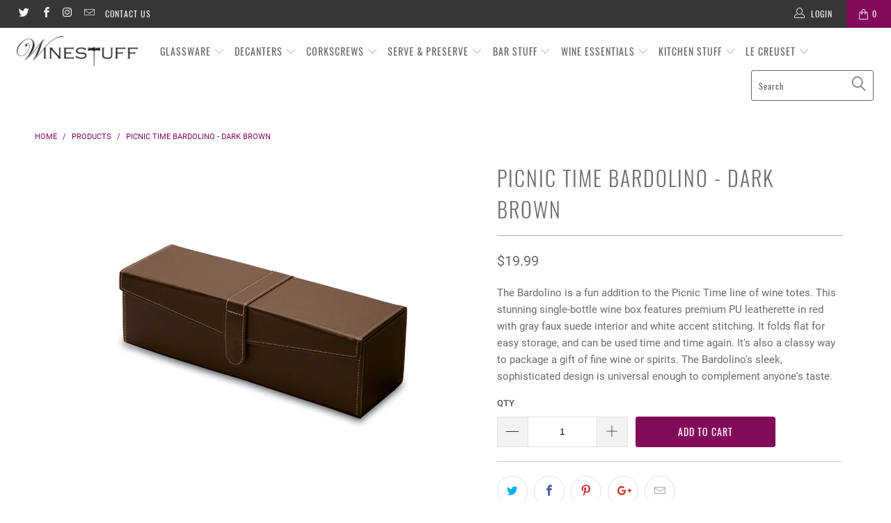

--- FILE ---
content_type: text/html; charset=utf-8
request_url: https://www.winestuff.com/products/picnic-time-bardolino-dark-brown
body_size: 28364
content:


 <!DOCTYPE html>
<!--[if lt IE 7 ]><html class="ie ie6" lang="en"> <![endif]-->
<!--[if IE 7 ]><html class="ie ie7" lang="en"> <![endif]-->
<!--[if IE 8 ]><html class="ie ie8" lang="en"> <![endif]-->
<!--[if IE 9 ]><html class="ie ie9" lang="en"> <![endif]-->
<!--[if (gte IE 10)|!(IE)]><!--><html lang="en"> <!--<![endif]--> <head> <meta charset="utf-8"> <meta http-equiv="cleartype" content="on"> <meta name="robots" content="index,follow"> <!-- Custom Fonts --> <!-- Stylesheets for Turbo 4.0.3 --> <link href="//www.winestuff.com/cdn/shop/t/2/assets/styles.scss.css?v=31585232840029530361711725953" rel="stylesheet" type="text/css" media="all" /> <script>
      /*! lazysizes - v4.1.4 */
      !function(a,b){var c=b(a,a.document);a.lazySizes=c,"object"==typeof module&&module.exports&&(module.exports=c)}(window,function(a,b){"use strict";if(b.getElementsByClassName){var c,d,e=b.documentElement,f=a.Date,g=a.HTMLPictureElement,h="addEventListener",i="getAttribute",j=a[h],k=a.setTimeout,l=a.requestAnimationFrame||k,m=a.requestIdleCallback,n=/^picture$/i,o=["load","error","lazyincluded","_lazyloaded"],p={},q=Array.prototype.forEach,r=function(a,b){return p[b]||(p[b]=new RegExp("(\\s|^)"+b+"(\\s|$)")),p[b].test(a[i]("class")||"")&&p[b]},s=function(a,b){r(a,b)||a.setAttribute("class",(a[i]("class")||"").trim()+" "+b)},t=function(a,b){var c;(c=r(a,b))&&a.setAttribute("class",(a[i]("class")||"").replace(c," "))},u=function(a,b,c){var d=c?h:"removeEventListener";c&&u(a,b),o.forEach(function(c){a[d](c,b)})},v=function(a,d,e,f,g){var h=b.createEvent("Event");return e||(e={}),e.instance=c,h.initEvent(d,!f,!g),h.detail=e,a.dispatchEvent(h),h},w=function(b,c){var e;!g&&(e=a.picturefill||d.pf)?(c&&c.src&&!b[i]("srcset")&&b.setAttribute("srcset",c.src),e({reevaluate:!0,elements:[b]})):c&&c.src&&(b.src=c.src)},x=function(a,b){return(getComputedStyle(a,null)||{})[b]},y=function(a,b,c){for(c=c||a.offsetWidth;c<d.minSize&&b&&!a._lazysizesWidth;)c=b.offsetWidth,b=b.parentNode;return c},z=function(){var a,c,d=[],e=[],f=d,g=function(){var b=f;for(f=d.length?e:d,a=!0,c=!1;b.length;)b.shift()();a=!1},h=function(d,e){a&&!e?d.apply(this,arguments):(f.push(d),c||(c=!0,(b.hidden?k:l)(g)))};return h._lsFlush=g,h}(),A=function(a,b){return b?function(){z(a)}:function(){var b=this,c=arguments;z(function(){a.apply(b,c)})}},B=function(a){var b,c=0,e=d.throttleDelay,g=d.ricTimeout,h=function(){b=!1,c=f.now(),a()},i=m&&g>49?function(){m(h,{timeout:g}),g!==d.ricTimeout&&(g=d.ricTimeout)}:A(function(){k(h)},!0);return function(a){var d;(a=a===!0)&&(g=33),b||(b=!0,d=e-(f.now()-c),0>d&&(d=0),a||9>d?i():k(i,d))}},C=function(a){var b,c,d=99,e=function(){b=null,a()},g=function(){var a=f.now()-c;d>a?k(g,d-a):(m||e)(e)};return function(){c=f.now(),b||(b=k(g,d))}};!function(){var b,c={lazyClass:"lazyload",loadedClass:"lazyloaded",loadingClass:"lazyloading",preloadClass:"lazypreload",errorClass:"lazyerror",autosizesClass:"lazyautosizes",srcAttr:"data-src",srcsetAttr:"data-srcset",sizesAttr:"data-sizes",minSize:40,customMedia:{},init:!0,expFactor:1.5,hFac:.8,loadMode:2,loadHidden:!0,ricTimeout:0,throttleDelay:125};d=a.lazySizesConfig||a.lazysizesConfig||{};for(b in c)b in d||(d[b]=c[b]);a.lazySizesConfig=d,k(function(){d.init&&F()})}();var D=function(){var g,l,m,o,p,y,D,F,G,H,I,J,K,L,M=/^img$/i,N=/^iframe$/i,O="onscroll"in a&&!/(gle|ing)bot/.test(navigator.userAgent),P=0,Q=0,R=0,S=-1,T=function(a){R--,a&&a.target&&u(a.target,T),(!a||0>R||!a.target)&&(R=0)},U=function(a,c){var d,f=a,g="hidden"==x(b.body,"visibility")||"hidden"!=x(a.parentNode,"visibility")&&"hidden"!=x(a,"visibility");for(F-=c,I+=c,G-=c,H+=c;g&&(f=f.offsetParent)&&f!=b.body&&f!=e;)g=(x(f,"opacity")||1)>0,g&&"visible"!=x(f,"overflow")&&(d=f.getBoundingClientRect(),g=H>d.left&&G<d.right&&I>d.top-1&&F<d.bottom+1);return g},V=function(){var a,f,h,j,k,m,n,p,q,r=c.elements;if((o=d.loadMode)&&8>R&&(a=r.length)){f=0,S++,null==K&&("expand"in d||(d.expand=e.clientHeight>500&&e.clientWidth>500?500:370),J=d.expand,K=J*d.expFactor),K>Q&&1>R&&S>2&&o>2&&!b.hidden?(Q=K,S=0):Q=o>1&&S>1&&6>R?J:P;for(;a>f;f++)if(r[f]&&!r[f]._lazyRace)if(O)if((p=r[f][i]("data-expand"))&&(m=1*p)||(m=Q),q!==m&&(y=innerWidth+m*L,D=innerHeight+m,n=-1*m,q=m),h=r[f].getBoundingClientRect(),(I=h.bottom)>=n&&(F=h.top)<=D&&(H=h.right)>=n*L&&(G=h.left)<=y&&(I||H||G||F)&&(d.loadHidden||"hidden"!=x(r[f],"visibility"))&&(l&&3>R&&!p&&(3>o||4>S)||U(r[f],m))){if(ba(r[f]),k=!0,R>9)break}else!k&&l&&!j&&4>R&&4>S&&o>2&&(g[0]||d.preloadAfterLoad)&&(g[0]||!p&&(I||H||G||F||"auto"!=r[f][i](d.sizesAttr)))&&(j=g[0]||r[f]);else ba(r[f]);j&&!k&&ba(j)}},W=B(V),X=function(a){s(a.target,d.loadedClass),t(a.target,d.loadingClass),u(a.target,Z),v(a.target,"lazyloaded")},Y=A(X),Z=function(a){Y({target:a.target})},$=function(a,b){try{a.contentWindow.location.replace(b)}catch(c){a.src=b}},_=function(a){var b,c=a[i](d.srcsetAttr);(b=d.customMedia[a[i]("data-media")||a[i]("media")])&&a.setAttribute("media",b),c&&a.setAttribute("srcset",c)},aa=A(function(a,b,c,e,f){var g,h,j,l,o,p;(o=v(a,"lazybeforeunveil",b)).defaultPrevented||(e&&(c?s(a,d.autosizesClass):a.setAttribute("sizes",e)),h=a[i](d.srcsetAttr),g=a[i](d.srcAttr),f&&(j=a.parentNode,l=j&&n.test(j.nodeName||"")),p=b.firesLoad||"src"in a&&(h||g||l),o={target:a},p&&(u(a,T,!0),clearTimeout(m),m=k(T,2500),s(a,d.loadingClass),u(a,Z,!0)),l&&q.call(j.getElementsByTagName("source"),_),h?a.setAttribute("srcset",h):g&&!l&&(N.test(a.nodeName)?$(a,g):a.src=g),f&&(h||l)&&w(a,{src:g})),a._lazyRace&&delete a._lazyRace,t(a,d.lazyClass),z(function(){(!p||a.complete&&a.naturalWidth>1)&&(p?T(o):R--,X(o))},!0)}),ba=function(a){var b,c=M.test(a.nodeName),e=c&&(a[i](d.sizesAttr)||a[i]("sizes")),f="auto"==e;(!f&&l||!c||!a[i]("src")&&!a.srcset||a.complete||r(a,d.errorClass)||!r(a,d.lazyClass))&&(b=v(a,"lazyunveilread").detail,f&&E.updateElem(a,!0,a.offsetWidth),a._lazyRace=!0,R++,aa(a,b,f,e,c))},ca=function(){if(!l){if(f.now()-p<999)return void k(ca,999);var a=C(function(){d.loadMode=3,W()});l=!0,d.loadMode=3,W(),j("scroll",function(){3==d.loadMode&&(d.loadMode=2),a()},!0)}};return{_:function(){p=f.now(),c.elements=b.getElementsByClassName(d.lazyClass),g=b.getElementsByClassName(d.lazyClass+" "+d.preloadClass),L=d.hFac,j("scroll",W,!0),j("resize",W,!0),a.MutationObserver?new MutationObserver(W).observe(e,{childList:!0,subtree:!0,attributes:!0}):(e[h]("DOMNodeInserted",W,!0),e[h]("DOMAttrModified",W,!0),setInterval(W,999)),j("hashchange",W,!0),["focus","mouseover","click","load","transitionend","animationend","webkitAnimationEnd"].forEach(function(a){b[h](a,W,!0)}),/d$|^c/.test(b.readyState)?ca():(j("load",ca),b[h]("DOMContentLoaded",W),k(ca,2e4)),c.elements.length?(V(),z._lsFlush()):W()},checkElems:W,unveil:ba}}(),E=function(){var a,c=A(function(a,b,c,d){var e,f,g;if(a._lazysizesWidth=d,d+="px",a.setAttribute("sizes",d),n.test(b.nodeName||""))for(e=b.getElementsByTagName("source"),f=0,g=e.length;g>f;f++)e[f].setAttribute("sizes",d);c.detail.dataAttr||w(a,c.detail)}),e=function(a,b,d){var e,f=a.parentNode;f&&(d=y(a,f,d),e=v(a,"lazybeforesizes",{width:d,dataAttr:!!b}),e.defaultPrevented||(d=e.detail.width,d&&d!==a._lazysizesWidth&&c(a,f,e,d)))},f=function(){var b,c=a.length;if(c)for(b=0;c>b;b++)e(a[b])},g=C(f);return{_:function(){a=b.getElementsByClassName(d.autosizesClass),j("resize",g)},checkElems:g,updateElem:e}}(),F=function(){F.i||(F.i=!0,E._(),D._())};return c={cfg:d,autoSizer:E,loader:D,init:F,uP:w,aC:s,rC:t,hC:r,fire:v,gW:y,rAF:z}}});

      /*! lazysizes - v4.1.4 */
      !function(a,b){var c=function(){b(a.lazySizes),a.removeEventListener("lazyunveilread",c,!0)};b=b.bind(null,a,a.document),"object"==typeof module&&module.exports?b(require("lazysizes")):a.lazySizes?c():a.addEventListener("lazyunveilread",c,!0)}(window,function(a,b,c){"use strict";function d(){this.ratioElems=b.getElementsByClassName("lazyaspectratio"),this._setupEvents(),this.processImages()}if(a.addEventListener){var e,f,g,h=Array.prototype.forEach,i=/^picture$/i,j="data-aspectratio",k="img["+j+"]",l=function(b){return a.matchMedia?(l=function(a){return!a||(matchMedia(a)||{}).matches})(b):a.Modernizr&&Modernizr.mq?!b||Modernizr.mq(b):!b},m=c.aC,n=c.rC,o=c.cfg;d.prototype={_setupEvents:function(){var a=this,c=function(b){b.naturalWidth<36?a.addAspectRatio(b,!0):a.removeAspectRatio(b,!0)},d=function(){a.processImages()};b.addEventListener("load",function(a){a.target.getAttribute&&a.target.getAttribute(j)&&c(a.target)},!0),addEventListener("resize",function(){var b,d=function(){h.call(a.ratioElems,c)};return function(){clearTimeout(b),b=setTimeout(d,99)}}()),b.addEventListener("DOMContentLoaded",d),addEventListener("load",d)},processImages:function(a){var c,d;a||(a=b),c="length"in a&&!a.nodeName?a:a.querySelectorAll(k);for(d=0;d<c.length;d++)c[d].naturalWidth>36?this.removeAspectRatio(c[d]):this.addAspectRatio(c[d])},getSelectedRatio:function(a){var b,c,d,e,f,g=a.parentNode;if(g&&i.test(g.nodeName||""))for(d=g.getElementsByTagName("source"),b=0,c=d.length;c>b;b++)if(e=d[b].getAttribute("data-media")||d[b].getAttribute("media"),o.customMedia[e]&&(e=o.customMedia[e]),l(e)){f=d[b].getAttribute(j);break}return f||a.getAttribute(j)||""},parseRatio:function(){var a=/^\s*([+\d\.]+)(\s*[\/x]\s*([+\d\.]+))?\s*$/,b={};return function(c){var d;return!b[c]&&(d=c.match(a))&&(d[3]?b[c]=d[1]/d[3]:b[c]=1*d[1]),b[c]}}(),addAspectRatio:function(b,c){var d,e=b.offsetWidth,f=b.offsetHeight;return c||m(b,"lazyaspectratio"),36>e&&0>=f?void((e||f&&a.console)&&console.log("Define width or height of image, so we can calculate the other dimension")):(d=this.getSelectedRatio(b),d=this.parseRatio(d),void(d&&(e?b.style.height=e/d+"px":b.style.width=f*d+"px")))},removeAspectRatio:function(a){n(a,"lazyaspectratio"),a.style.height="",a.style.width="",a.removeAttribute(j)}},f=function(){g=a.jQuery||a.Zepto||a.shoestring||a.$,g&&g.fn&&!g.fn.imageRatio&&g.fn.filter&&g.fn.add&&g.fn.find?g.fn.imageRatio=function(){return e.processImages(this.find(k).add(this.filter(k))),this}:g=!1},f(),setTimeout(f),e=new d,a.imageRatio=e,"object"==typeof module&&module.exports?module.exports=e:"function"==typeof define&&define.amd&&define(e)}});</script> <title>Picnic Time Bardolino - Dark Brown - Winestuff</title> <meta name="description" content="The Bardolino is a fun addition to the Picnic Time line of wine totes. This stunning single-bottle wine box features premium PU leatherette in red with gray faux suede interior and white accent stitching. It folds flat for easy storage, and can be used time and time again. It&#39;s also a classy way to package a gift of fi" />
    

    

<meta name="author" content="Winestuff">
<meta property="og:url" content="https://www.winestuff.com/products/picnic-time-bardolino-dark-brown">
<meta property="og:site_name" content="Winestuff"> <meta property="og:type" content="product"> <meta property="og:title" content="Picnic Time Bardolino - Dark Brown"> <meta property="og:image" content="https://www.winestuff.com/cdn/shop/products/bardolinoclosedbrown_1_600x.png?v=1545998243"> <meta property="og:image:secure_url" content="https://www.winestuff.com/cdn/shop/products/bardolinoclosedbrown_1_600x.png?v=1545998243"> <meta property="og:image" content="https://www.winestuff.com/cdn/shop/products/bardlnodrkbrwn_600x.jpg?v=1545998243"> <meta property="og:image:secure_url" content="https://www.winestuff.com/cdn/shop/products/bardlnodrkbrwn_600x.jpg?v=1545998243"> <meta property="og:image" content="https://www.winestuff.com/cdn/shop/products/bardolinoclosedbrown_600x.png?v=1545998243"> <meta property="og:image:secure_url" content="https://www.winestuff.com/cdn/shop/products/bardolinoclosedbrown_600x.png?v=1545998243"> <meta property="og:price:amount" content="19.99"> <meta property="og:price:currency" content="USD"> <meta property="og:description" content="The Bardolino is a fun addition to the Picnic Time line of wine totes. This stunning single-bottle wine box features premium PU leatherette in red with gray faux suede interior and white accent stitching. It folds flat for easy storage, and can be used time and time again. It&#39;s also a classy way to package a gift of fi"> <meta name="twitter:site" content="@https://twitter.com">

<meta name="twitter:card" content="summary"> <meta name="twitter:title" content="Picnic Time Bardolino - Dark Brown"> <meta name="twitter:description" content="The Bardolino is a fun addition to the Picnic Time line of wine totes. This stunning single-bottle wine box features premium PU leatherette in red with gray faux suede interior and white accent stitching. It folds flat for easy storage, and can be used time and time again. It&#39;s also a classy way to package a gift of fine wine or spirits. The Bardolino&#39;s sleek, sophisticated design is universal enough to complement anyone&#39;s taste."> <meta name="twitter:image" content="https://www.winestuff.com/cdn/shop/products/bardolinoclosedbrown_1_240x.png?v=1545998243"> <meta name="twitter:image:width" content="240"> <meta name="twitter:image:height" content="240"> <!-- Mobile Specific Metas --> <meta name="HandheldFriendly" content="True"> <meta name="MobileOptimized" content="320"> <meta name="viewport" content="width=device-width,initial-scale=1"> <meta name="theme-color" content="#ffffff"> <link rel="shortcut icon" type="image/x-icon" href="//www.winestuff.com/cdn/shop/files/favicon-32x32_180x180.png?v=1613535536"> <link rel="apple-touch-icon" href="//www.winestuff.com/cdn/shop/files/favicon-32x32_180x180.png?v=1613535536"/> <link rel="apple-touch-icon" sizes="57x57" href="//www.winestuff.com/cdn/shop/files/favicon-32x32_57x57.png?v=1613535536"/> <link rel="apple-touch-icon" sizes="60x60" href="//www.winestuff.com/cdn/shop/files/favicon-32x32_60x60.png?v=1613535536"/> <link rel="apple-touch-icon" sizes="72x72" href="//www.winestuff.com/cdn/shop/files/favicon-32x32_72x72.png?v=1613535536"/> <link rel="apple-touch-icon" sizes="76x76" href="//www.winestuff.com/cdn/shop/files/favicon-32x32_76x76.png?v=1613535536"/> <link rel="apple-touch-icon" sizes="114x114" href="//www.winestuff.com/cdn/shop/files/favicon-32x32_114x114.png?v=1613535536"/> <link rel="apple-touch-icon" sizes="180x180" href="//www.winestuff.com/cdn/shop/files/favicon-32x32_180x180.png?v=1613535536"/> <link rel="apple-touch-icon" sizes="228x228" href="//www.winestuff.com/cdn/shop/files/favicon-32x32_228x228.png?v=1613535536"/> <link rel="canonical" href="https://www.winestuff.com/products/picnic-time-bardolino-dark-brown" /> <script>window.performance && window.performance.mark && window.performance.mark('shopify.content_for_header.start');</script><meta id="shopify-digital-wallet" name="shopify-digital-wallet" content="/13225623652/digital_wallets/dialog">
<meta name="shopify-checkout-api-token" content="0f5dea1d46b26c41490c0a7599792ec8">
<link rel="alternate" type="application/json+oembed" href="https://www.winestuff.com/products/picnic-time-bardolino-dark-brown.oembed">
<script async="async" src="/checkouts/internal/preloads.js?locale=en-US"></script>
<link rel="preconnect" href="https://shop.app" crossorigin="anonymous">
<script async="async" src="https://shop.app/checkouts/internal/preloads.js?locale=en-US&shop_id=13225623652" crossorigin="anonymous"></script>
<script id="apple-pay-shop-capabilities" type="application/json">{"shopId":13225623652,"countryCode":"US","currencyCode":"USD","merchantCapabilities":["supports3DS"],"merchantId":"gid:\/\/shopify\/Shop\/13225623652","merchantName":"Winestuff","requiredBillingContactFields":["postalAddress","email"],"requiredShippingContactFields":["postalAddress","email"],"shippingType":"shipping","supportedNetworks":["visa","masterCard","amex"],"total":{"type":"pending","label":"Winestuff","amount":"1.00"},"shopifyPaymentsEnabled":true,"supportsSubscriptions":true}</script>
<script id="shopify-features" type="application/json">{"accessToken":"0f5dea1d46b26c41490c0a7599792ec8","betas":["rich-media-storefront-analytics"],"domain":"www.winestuff.com","predictiveSearch":true,"shopId":13225623652,"locale":"en"}</script>
<script>var Shopify = Shopify || {};
Shopify.shop = "shopwinestuff.myshopify.com";
Shopify.locale = "en";
Shopify.currency = {"active":"USD","rate":"1.0"};
Shopify.country = "US";
Shopify.theme = {"name":"turbo-portland","id":51027804260,"schema_name":"Turbo","schema_version":"4.0.3","theme_store_id":null,"role":"main"};
Shopify.theme.handle = "null";
Shopify.theme.style = {"id":null,"handle":null};
Shopify.cdnHost = "www.winestuff.com/cdn";
Shopify.routes = Shopify.routes || {};
Shopify.routes.root = "/";</script>
<script type="module">!function(o){(o.Shopify=o.Shopify||{}).modules=!0}(window);</script>
<script>!function(o){function n(){var o=[];function n(){o.push(Array.prototype.slice.apply(arguments))}return n.q=o,n}var t=o.Shopify=o.Shopify||{};t.loadFeatures=n(),t.autoloadFeatures=n()}(window);</script>
<script>
  window.ShopifyPay = window.ShopifyPay || {};
  window.ShopifyPay.apiHost = "shop.app\/pay";
  window.ShopifyPay.redirectState = null;
</script>
<script id="shop-js-analytics" type="application/json">{"pageType":"product"}</script>
<script defer="defer" async type="module" src="//www.winestuff.com/cdn/shopifycloud/shop-js/modules/v2/client.init-shop-cart-sync_BT-GjEfc.en.esm.js"></script>
<script defer="defer" async type="module" src="//www.winestuff.com/cdn/shopifycloud/shop-js/modules/v2/chunk.common_D58fp_Oc.esm.js"></script>
<script defer="defer" async type="module" src="//www.winestuff.com/cdn/shopifycloud/shop-js/modules/v2/chunk.modal_xMitdFEc.esm.js"></script>
<script type="module">
  await import("//www.winestuff.com/cdn/shopifycloud/shop-js/modules/v2/client.init-shop-cart-sync_BT-GjEfc.en.esm.js");
await import("//www.winestuff.com/cdn/shopifycloud/shop-js/modules/v2/chunk.common_D58fp_Oc.esm.js");
await import("//www.winestuff.com/cdn/shopifycloud/shop-js/modules/v2/chunk.modal_xMitdFEc.esm.js");

  window.Shopify.SignInWithShop?.initShopCartSync?.({"fedCMEnabled":true,"windoidEnabled":true});

</script>
<script>
  window.Shopify = window.Shopify || {};
  if (!window.Shopify.featureAssets) window.Shopify.featureAssets = {};
  window.Shopify.featureAssets['shop-js'] = {"shop-cart-sync":["modules/v2/client.shop-cart-sync_DZOKe7Ll.en.esm.js","modules/v2/chunk.common_D58fp_Oc.esm.js","modules/v2/chunk.modal_xMitdFEc.esm.js"],"init-fed-cm":["modules/v2/client.init-fed-cm_B6oLuCjv.en.esm.js","modules/v2/chunk.common_D58fp_Oc.esm.js","modules/v2/chunk.modal_xMitdFEc.esm.js"],"shop-cash-offers":["modules/v2/client.shop-cash-offers_D2sdYoxE.en.esm.js","modules/v2/chunk.common_D58fp_Oc.esm.js","modules/v2/chunk.modal_xMitdFEc.esm.js"],"shop-login-button":["modules/v2/client.shop-login-button_QeVjl5Y3.en.esm.js","modules/v2/chunk.common_D58fp_Oc.esm.js","modules/v2/chunk.modal_xMitdFEc.esm.js"],"pay-button":["modules/v2/client.pay-button_DXTOsIq6.en.esm.js","modules/v2/chunk.common_D58fp_Oc.esm.js","modules/v2/chunk.modal_xMitdFEc.esm.js"],"shop-button":["modules/v2/client.shop-button_DQZHx9pm.en.esm.js","modules/v2/chunk.common_D58fp_Oc.esm.js","modules/v2/chunk.modal_xMitdFEc.esm.js"],"avatar":["modules/v2/client.avatar_BTnouDA3.en.esm.js"],"init-windoid":["modules/v2/client.init-windoid_CR1B-cfM.en.esm.js","modules/v2/chunk.common_D58fp_Oc.esm.js","modules/v2/chunk.modal_xMitdFEc.esm.js"],"init-shop-for-new-customer-accounts":["modules/v2/client.init-shop-for-new-customer-accounts_C_vY_xzh.en.esm.js","modules/v2/client.shop-login-button_QeVjl5Y3.en.esm.js","modules/v2/chunk.common_D58fp_Oc.esm.js","modules/v2/chunk.modal_xMitdFEc.esm.js"],"init-shop-email-lookup-coordinator":["modules/v2/client.init-shop-email-lookup-coordinator_BI7n9ZSv.en.esm.js","modules/v2/chunk.common_D58fp_Oc.esm.js","modules/v2/chunk.modal_xMitdFEc.esm.js"],"init-shop-cart-sync":["modules/v2/client.init-shop-cart-sync_BT-GjEfc.en.esm.js","modules/v2/chunk.common_D58fp_Oc.esm.js","modules/v2/chunk.modal_xMitdFEc.esm.js"],"shop-toast-manager":["modules/v2/client.shop-toast-manager_DiYdP3xc.en.esm.js","modules/v2/chunk.common_D58fp_Oc.esm.js","modules/v2/chunk.modal_xMitdFEc.esm.js"],"init-customer-accounts":["modules/v2/client.init-customer-accounts_D9ZNqS-Q.en.esm.js","modules/v2/client.shop-login-button_QeVjl5Y3.en.esm.js","modules/v2/chunk.common_D58fp_Oc.esm.js","modules/v2/chunk.modal_xMitdFEc.esm.js"],"init-customer-accounts-sign-up":["modules/v2/client.init-customer-accounts-sign-up_iGw4briv.en.esm.js","modules/v2/client.shop-login-button_QeVjl5Y3.en.esm.js","modules/v2/chunk.common_D58fp_Oc.esm.js","modules/v2/chunk.modal_xMitdFEc.esm.js"],"shop-follow-button":["modules/v2/client.shop-follow-button_CqMgW2wH.en.esm.js","modules/v2/chunk.common_D58fp_Oc.esm.js","modules/v2/chunk.modal_xMitdFEc.esm.js"],"checkout-modal":["modules/v2/client.checkout-modal_xHeaAweL.en.esm.js","modules/v2/chunk.common_D58fp_Oc.esm.js","modules/v2/chunk.modal_xMitdFEc.esm.js"],"shop-login":["modules/v2/client.shop-login_D91U-Q7h.en.esm.js","modules/v2/chunk.common_D58fp_Oc.esm.js","modules/v2/chunk.modal_xMitdFEc.esm.js"],"lead-capture":["modules/v2/client.lead-capture_BJmE1dJe.en.esm.js","modules/v2/chunk.common_D58fp_Oc.esm.js","modules/v2/chunk.modal_xMitdFEc.esm.js"],"payment-terms":["modules/v2/client.payment-terms_Ci9AEqFq.en.esm.js","modules/v2/chunk.common_D58fp_Oc.esm.js","modules/v2/chunk.modal_xMitdFEc.esm.js"]};
</script>
<script id="__st">var __st={"a":13225623652,"offset":-18000,"reqid":"a2e7c1cc-a9a7-496e-adc5-a11b20a753c3-1769297595","pageurl":"www.winestuff.com\/products\/picnic-time-bardolino-dark-brown","u":"283041bfa607","p":"product","rtyp":"product","rid":2003444662372};</script>
<script>window.ShopifyPaypalV4VisibilityTracking = true;</script>
<script id="captcha-bootstrap">!function(){'use strict';const t='contact',e='account',n='new_comment',o=[[t,t],['blogs',n],['comments',n],[t,'customer']],c=[[e,'customer_login'],[e,'guest_login'],[e,'recover_customer_password'],[e,'create_customer']],r=t=>t.map((([t,e])=>`form[action*='/${t}']:not([data-nocaptcha='true']) input[name='form_type'][value='${e}']`)).join(','),a=t=>()=>t?[...document.querySelectorAll(t)].map((t=>t.form)):[];function s(){const t=[...o],e=r(t);return a(e)}const i='password',u='form_key',d=['recaptcha-v3-token','g-recaptcha-response','h-captcha-response',i],f=()=>{try{return window.sessionStorage}catch{return}},m='__shopify_v',_=t=>t.elements[u];function p(t,e,n=!1){try{const o=window.sessionStorage,c=JSON.parse(o.getItem(e)),{data:r}=function(t){const{data:e,action:n}=t;return t[m]||n?{data:e,action:n}:{data:t,action:n}}(c);for(const[e,n]of Object.entries(r))t.elements[e]&&(t.elements[e].value=n);n&&o.removeItem(e)}catch(o){console.error('form repopulation failed',{error:o})}}const l='form_type',E='cptcha';function T(t){t.dataset[E]=!0}const w=window,h=w.document,L='Shopify',v='ce_forms',y='captcha';let A=!1;((t,e)=>{const n=(g='f06e6c50-85a8-45c8-87d0-21a2b65856fe',I='https://cdn.shopify.com/shopifycloud/storefront-forms-hcaptcha/ce_storefront_forms_captcha_hcaptcha.v1.5.2.iife.js',D={infoText:'Protected by hCaptcha',privacyText:'Privacy',termsText:'Terms'},(t,e,n)=>{const o=w[L][v],c=o.bindForm;if(c)return c(t,g,e,D).then(n);var r;o.q.push([[t,g,e,D],n]),r=I,A||(h.body.append(Object.assign(h.createElement('script'),{id:'captcha-provider',async:!0,src:r})),A=!0)});var g,I,D;w[L]=w[L]||{},w[L][v]=w[L][v]||{},w[L][v].q=[],w[L][y]=w[L][y]||{},w[L][y].protect=function(t,e){n(t,void 0,e),T(t)},Object.freeze(w[L][y]),function(t,e,n,w,h,L){const[v,y,A,g]=function(t,e,n){const i=e?o:[],u=t?c:[],d=[...i,...u],f=r(d),m=r(i),_=r(d.filter((([t,e])=>n.includes(e))));return[a(f),a(m),a(_),s()]}(w,h,L),I=t=>{const e=t.target;return e instanceof HTMLFormElement?e:e&&e.form},D=t=>v().includes(t);t.addEventListener('submit',(t=>{const e=I(t);if(!e)return;const n=D(e)&&!e.dataset.hcaptchaBound&&!e.dataset.recaptchaBound,o=_(e),c=g().includes(e)&&(!o||!o.value);(n||c)&&t.preventDefault(),c&&!n&&(function(t){try{if(!f())return;!function(t){const e=f();if(!e)return;const n=_(t);if(!n)return;const o=n.value;o&&e.removeItem(o)}(t);const e=Array.from(Array(32),(()=>Math.random().toString(36)[2])).join('');!function(t,e){_(t)||t.append(Object.assign(document.createElement('input'),{type:'hidden',name:u})),t.elements[u].value=e}(t,e),function(t,e){const n=f();if(!n)return;const o=[...t.querySelectorAll(`input[type='${i}']`)].map((({name:t})=>t)),c=[...d,...o],r={};for(const[a,s]of new FormData(t).entries())c.includes(a)||(r[a]=s);n.setItem(e,JSON.stringify({[m]:1,action:t.action,data:r}))}(t,e)}catch(e){console.error('failed to persist form',e)}}(e),e.submit())}));const S=(t,e)=>{t&&!t.dataset[E]&&(n(t,e.some((e=>e===t))),T(t))};for(const o of['focusin','change'])t.addEventListener(o,(t=>{const e=I(t);D(e)&&S(e,y())}));const B=e.get('form_key'),M=e.get(l),P=B&&M;t.addEventListener('DOMContentLoaded',(()=>{const t=y();if(P)for(const e of t)e.elements[l].value===M&&p(e,B);[...new Set([...A(),...v().filter((t=>'true'===t.dataset.shopifyCaptcha))])].forEach((e=>S(e,t)))}))}(h,new URLSearchParams(w.location.search),n,t,e,['guest_login'])})(!0,!0)}();</script>
<script integrity="sha256-4kQ18oKyAcykRKYeNunJcIwy7WH5gtpwJnB7kiuLZ1E=" data-source-attribution="shopify.loadfeatures" defer="defer" src="//www.winestuff.com/cdn/shopifycloud/storefront/assets/storefront/load_feature-a0a9edcb.js" crossorigin="anonymous"></script>
<script crossorigin="anonymous" defer="defer" src="//www.winestuff.com/cdn/shopifycloud/storefront/assets/shopify_pay/storefront-65b4c6d7.js?v=20250812"></script>
<script data-source-attribution="shopify.dynamic_checkout.dynamic.init">var Shopify=Shopify||{};Shopify.PaymentButton=Shopify.PaymentButton||{isStorefrontPortableWallets:!0,init:function(){window.Shopify.PaymentButton.init=function(){};var t=document.createElement("script");t.src="https://www.winestuff.com/cdn/shopifycloud/portable-wallets/latest/portable-wallets.en.js",t.type="module",document.head.appendChild(t)}};
</script>
<script data-source-attribution="shopify.dynamic_checkout.buyer_consent">
  function portableWalletsHideBuyerConsent(e){var t=document.getElementById("shopify-buyer-consent"),n=document.getElementById("shopify-subscription-policy-button");t&&n&&(t.classList.add("hidden"),t.setAttribute("aria-hidden","true"),n.removeEventListener("click",e))}function portableWalletsShowBuyerConsent(e){var t=document.getElementById("shopify-buyer-consent"),n=document.getElementById("shopify-subscription-policy-button");t&&n&&(t.classList.remove("hidden"),t.removeAttribute("aria-hidden"),n.addEventListener("click",e))}window.Shopify?.PaymentButton&&(window.Shopify.PaymentButton.hideBuyerConsent=portableWalletsHideBuyerConsent,window.Shopify.PaymentButton.showBuyerConsent=portableWalletsShowBuyerConsent);
</script>
<script data-source-attribution="shopify.dynamic_checkout.cart.bootstrap">document.addEventListener("DOMContentLoaded",(function(){function t(){return document.querySelector("shopify-accelerated-checkout-cart, shopify-accelerated-checkout")}if(t())Shopify.PaymentButton.init();else{new MutationObserver((function(e,n){t()&&(Shopify.PaymentButton.init(),n.disconnect())})).observe(document.body,{childList:!0,subtree:!0})}}));
</script>
<link id="shopify-accelerated-checkout-styles" rel="stylesheet" media="screen" href="https://www.winestuff.com/cdn/shopifycloud/portable-wallets/latest/accelerated-checkout-backwards-compat.css" crossorigin="anonymous">
<style id="shopify-accelerated-checkout-cart">
        #shopify-buyer-consent {
  margin-top: 1em;
  display: inline-block;
  width: 100%;
}

#shopify-buyer-consent.hidden {
  display: none;
}

#shopify-subscription-policy-button {
  background: none;
  border: none;
  padding: 0;
  text-decoration: underline;
  font-size: inherit;
  cursor: pointer;
}

#shopify-subscription-policy-button::before {
  box-shadow: none;
}

      </style>

<script>window.performance && window.performance.mark && window.performance.mark('shopify.content_for_header.end');</script><link href="https://monorail-edge.shopifysvc.com" rel="dns-prefetch">
<script>(function(){if ("sendBeacon" in navigator && "performance" in window) {try {var session_token_from_headers = performance.getEntriesByType('navigation')[0].serverTiming.find(x => x.name == '_s').description;} catch {var session_token_from_headers = undefined;}var session_cookie_matches = document.cookie.match(/_shopify_s=([^;]*)/);var session_token_from_cookie = session_cookie_matches && session_cookie_matches.length === 2 ? session_cookie_matches[1] : "";var session_token = session_token_from_headers || session_token_from_cookie || "";function handle_abandonment_event(e) {var entries = performance.getEntries().filter(function(entry) {return /monorail-edge.shopifysvc.com/.test(entry.name);});if (!window.abandonment_tracked && entries.length === 0) {window.abandonment_tracked = true;var currentMs = Date.now();var navigation_start = performance.timing.navigationStart;var payload = {shop_id: 13225623652,url: window.location.href,navigation_start,duration: currentMs - navigation_start,session_token,page_type: "product"};window.navigator.sendBeacon("https://monorail-edge.shopifysvc.com/v1/produce", JSON.stringify({schema_id: "online_store_buyer_site_abandonment/1.1",payload: payload,metadata: {event_created_at_ms: currentMs,event_sent_at_ms: currentMs}}));}}window.addEventListener('pagehide', handle_abandonment_event);}}());</script>
<script id="web-pixels-manager-setup">(function e(e,d,r,n,o){if(void 0===o&&(o={}),!Boolean(null===(a=null===(i=window.Shopify)||void 0===i?void 0:i.analytics)||void 0===a?void 0:a.replayQueue)){var i,a;window.Shopify=window.Shopify||{};var t=window.Shopify;t.analytics=t.analytics||{};var s=t.analytics;s.replayQueue=[],s.publish=function(e,d,r){return s.replayQueue.push([e,d,r]),!0};try{self.performance.mark("wpm:start")}catch(e){}var l=function(){var e={modern:/Edge?\/(1{2}[4-9]|1[2-9]\d|[2-9]\d{2}|\d{4,})\.\d+(\.\d+|)|Firefox\/(1{2}[4-9]|1[2-9]\d|[2-9]\d{2}|\d{4,})\.\d+(\.\d+|)|Chrom(ium|e)\/(9{2}|\d{3,})\.\d+(\.\d+|)|(Maci|X1{2}).+ Version\/(15\.\d+|(1[6-9]|[2-9]\d|\d{3,})\.\d+)([,.]\d+|)( \(\w+\)|)( Mobile\/\w+|) Safari\/|Chrome.+OPR\/(9{2}|\d{3,})\.\d+\.\d+|(CPU[ +]OS|iPhone[ +]OS|CPU[ +]iPhone|CPU IPhone OS|CPU iPad OS)[ +]+(15[._]\d+|(1[6-9]|[2-9]\d|\d{3,})[._]\d+)([._]\d+|)|Android:?[ /-](13[3-9]|1[4-9]\d|[2-9]\d{2}|\d{4,})(\.\d+|)(\.\d+|)|Android.+Firefox\/(13[5-9]|1[4-9]\d|[2-9]\d{2}|\d{4,})\.\d+(\.\d+|)|Android.+Chrom(ium|e)\/(13[3-9]|1[4-9]\d|[2-9]\d{2}|\d{4,})\.\d+(\.\d+|)|SamsungBrowser\/([2-9]\d|\d{3,})\.\d+/,legacy:/Edge?\/(1[6-9]|[2-9]\d|\d{3,})\.\d+(\.\d+|)|Firefox\/(5[4-9]|[6-9]\d|\d{3,})\.\d+(\.\d+|)|Chrom(ium|e)\/(5[1-9]|[6-9]\d|\d{3,})\.\d+(\.\d+|)([\d.]+$|.*Safari\/(?![\d.]+ Edge\/[\d.]+$))|(Maci|X1{2}).+ Version\/(10\.\d+|(1[1-9]|[2-9]\d|\d{3,})\.\d+)([,.]\d+|)( \(\w+\)|)( Mobile\/\w+|) Safari\/|Chrome.+OPR\/(3[89]|[4-9]\d|\d{3,})\.\d+\.\d+|(CPU[ +]OS|iPhone[ +]OS|CPU[ +]iPhone|CPU IPhone OS|CPU iPad OS)[ +]+(10[._]\d+|(1[1-9]|[2-9]\d|\d{3,})[._]\d+)([._]\d+|)|Android:?[ /-](13[3-9]|1[4-9]\d|[2-9]\d{2}|\d{4,})(\.\d+|)(\.\d+|)|Mobile Safari.+OPR\/([89]\d|\d{3,})\.\d+\.\d+|Android.+Firefox\/(13[5-9]|1[4-9]\d|[2-9]\d{2}|\d{4,})\.\d+(\.\d+|)|Android.+Chrom(ium|e)\/(13[3-9]|1[4-9]\d|[2-9]\d{2}|\d{4,})\.\d+(\.\d+|)|Android.+(UC? ?Browser|UCWEB|U3)[ /]?(15\.([5-9]|\d{2,})|(1[6-9]|[2-9]\d|\d{3,})\.\d+)\.\d+|SamsungBrowser\/(5\.\d+|([6-9]|\d{2,})\.\d+)|Android.+MQ{2}Browser\/(14(\.(9|\d{2,})|)|(1[5-9]|[2-9]\d|\d{3,})(\.\d+|))(\.\d+|)|K[Aa][Ii]OS\/(3\.\d+|([4-9]|\d{2,})\.\d+)(\.\d+|)/},d=e.modern,r=e.legacy,n=navigator.userAgent;return n.match(d)?"modern":n.match(r)?"legacy":"unknown"}(),u="modern"===l?"modern":"legacy",c=(null!=n?n:{modern:"",legacy:""})[u],f=function(e){return[e.baseUrl,"/wpm","/b",e.hashVersion,"modern"===e.buildTarget?"m":"l",".js"].join("")}({baseUrl:d,hashVersion:r,buildTarget:u}),m=function(e){var d=e.version,r=e.bundleTarget,n=e.surface,o=e.pageUrl,i=e.monorailEndpoint;return{emit:function(e){var a=e.status,t=e.errorMsg,s=(new Date).getTime(),l=JSON.stringify({metadata:{event_sent_at_ms:s},events:[{schema_id:"web_pixels_manager_load/3.1",payload:{version:d,bundle_target:r,page_url:o,status:a,surface:n,error_msg:t},metadata:{event_created_at_ms:s}}]});if(!i)return console&&console.warn&&console.warn("[Web Pixels Manager] No Monorail endpoint provided, skipping logging."),!1;try{return self.navigator.sendBeacon.bind(self.navigator)(i,l)}catch(e){}var u=new XMLHttpRequest;try{return u.open("POST",i,!0),u.setRequestHeader("Content-Type","text/plain"),u.send(l),!0}catch(e){return console&&console.warn&&console.warn("[Web Pixels Manager] Got an unhandled error while logging to Monorail."),!1}}}}({version:r,bundleTarget:l,surface:e.surface,pageUrl:self.location.href,monorailEndpoint:e.monorailEndpoint});try{o.browserTarget=l,function(e){var d=e.src,r=e.async,n=void 0===r||r,o=e.onload,i=e.onerror,a=e.sri,t=e.scriptDataAttributes,s=void 0===t?{}:t,l=document.createElement("script"),u=document.querySelector("head"),c=document.querySelector("body");if(l.async=n,l.src=d,a&&(l.integrity=a,l.crossOrigin="anonymous"),s)for(var f in s)if(Object.prototype.hasOwnProperty.call(s,f))try{l.dataset[f]=s[f]}catch(e){}if(o&&l.addEventListener("load",o),i&&l.addEventListener("error",i),u)u.appendChild(l);else{if(!c)throw new Error("Did not find a head or body element to append the script");c.appendChild(l)}}({src:f,async:!0,onload:function(){if(!function(){var e,d;return Boolean(null===(d=null===(e=window.Shopify)||void 0===e?void 0:e.analytics)||void 0===d?void 0:d.initialized)}()){var d=window.webPixelsManager.init(e)||void 0;if(d){var r=window.Shopify.analytics;r.replayQueue.forEach((function(e){var r=e[0],n=e[1],o=e[2];d.publishCustomEvent(r,n,o)})),r.replayQueue=[],r.publish=d.publishCustomEvent,r.visitor=d.visitor,r.initialized=!0}}},onerror:function(){return m.emit({status:"failed",errorMsg:"".concat(f," has failed to load")})},sri:function(e){var d=/^sha384-[A-Za-z0-9+/=]+$/;return"string"==typeof e&&d.test(e)}(c)?c:"",scriptDataAttributes:o}),m.emit({status:"loading"})}catch(e){m.emit({status:"failed",errorMsg:(null==e?void 0:e.message)||"Unknown error"})}}})({shopId: 13225623652,storefrontBaseUrl: "https://www.winestuff.com",extensionsBaseUrl: "https://extensions.shopifycdn.com/cdn/shopifycloud/web-pixels-manager",monorailEndpoint: "https://monorail-edge.shopifysvc.com/unstable/produce_batch",surface: "storefront-renderer",enabledBetaFlags: ["2dca8a86"],webPixelsConfigList: [{"id":"shopify-app-pixel","configuration":"{}","eventPayloadVersion":"v1","runtimeContext":"STRICT","scriptVersion":"0450","apiClientId":"shopify-pixel","type":"APP","privacyPurposes":["ANALYTICS","MARKETING"]},{"id":"shopify-custom-pixel","eventPayloadVersion":"v1","runtimeContext":"LAX","scriptVersion":"0450","apiClientId":"shopify-pixel","type":"CUSTOM","privacyPurposes":["ANALYTICS","MARKETING"]}],isMerchantRequest: false,initData: {"shop":{"name":"Winestuff","paymentSettings":{"currencyCode":"USD"},"myshopifyDomain":"shopwinestuff.myshopify.com","countryCode":"US","storefrontUrl":"https:\/\/www.winestuff.com"},"customer":null,"cart":null,"checkout":null,"productVariants":[{"price":{"amount":19.99,"currencyCode":"USD"},"product":{"title":"Picnic Time Bardolino - Dark Brown","vendor":"Picnic Plus","id":"2003444662372","untranslatedTitle":"Picnic Time Bardolino - Dark Brown","url":"\/products\/picnic-time-bardolino-dark-brown","type":""},"id":"18715631878244","image":{"src":"\/\/www.winestuff.com\/cdn\/shop\/products\/bardolinoclosedbrown_1.png?v=1545998243"},"sku":"650-00-173","title":"Default Title","untranslatedTitle":"Default Title"}],"purchasingCompany":null},},"https://www.winestuff.com/cdn","fcfee988w5aeb613cpc8e4bc33m6693e112",{"modern":"","legacy":""},{"shopId":"13225623652","storefrontBaseUrl":"https:\/\/www.winestuff.com","extensionBaseUrl":"https:\/\/extensions.shopifycdn.com\/cdn\/shopifycloud\/web-pixels-manager","surface":"storefront-renderer","enabledBetaFlags":"[\"2dca8a86\"]","isMerchantRequest":"false","hashVersion":"fcfee988w5aeb613cpc8e4bc33m6693e112","publish":"custom","events":"[[\"page_viewed\",{}],[\"product_viewed\",{\"productVariant\":{\"price\":{\"amount\":19.99,\"currencyCode\":\"USD\"},\"product\":{\"title\":\"Picnic Time Bardolino - Dark Brown\",\"vendor\":\"Picnic Plus\",\"id\":\"2003444662372\",\"untranslatedTitle\":\"Picnic Time Bardolino - Dark Brown\",\"url\":\"\/products\/picnic-time-bardolino-dark-brown\",\"type\":\"\"},\"id\":\"18715631878244\",\"image\":{\"src\":\"\/\/www.winestuff.com\/cdn\/shop\/products\/bardolinoclosedbrown_1.png?v=1545998243\"},\"sku\":\"650-00-173\",\"title\":\"Default Title\",\"untranslatedTitle\":\"Default Title\"}}]]"});</script><script>
  window.ShopifyAnalytics = window.ShopifyAnalytics || {};
  window.ShopifyAnalytics.meta = window.ShopifyAnalytics.meta || {};
  window.ShopifyAnalytics.meta.currency = 'USD';
  var meta = {"product":{"id":2003444662372,"gid":"gid:\/\/shopify\/Product\/2003444662372","vendor":"Picnic Plus","type":"","handle":"picnic-time-bardolino-dark-brown","variants":[{"id":18715631878244,"price":1999,"name":"Picnic Time Bardolino - Dark Brown","public_title":null,"sku":"650-00-173"}],"remote":false},"page":{"pageType":"product","resourceType":"product","resourceId":2003444662372,"requestId":"a2e7c1cc-a9a7-496e-adc5-a11b20a753c3-1769297595"}};
  for (var attr in meta) {
    window.ShopifyAnalytics.meta[attr] = meta[attr];
  }
</script>
<script class="analytics">
  (function () {
    var customDocumentWrite = function(content) {
      var jquery = null;

      if (window.jQuery) {
        jquery = window.jQuery;
      } else if (window.Checkout && window.Checkout.$) {
        jquery = window.Checkout.$;
      }

      if (jquery) {
        jquery('body').append(content);
      }
    };

    var hasLoggedConversion = function(token) {
      if (token) {
        return document.cookie.indexOf('loggedConversion=' + token) !== -1;
      }
      return false;
    }

    var setCookieIfConversion = function(token) {
      if (token) {
        var twoMonthsFromNow = new Date(Date.now());
        twoMonthsFromNow.setMonth(twoMonthsFromNow.getMonth() + 2);

        document.cookie = 'loggedConversion=' + token + '; expires=' + twoMonthsFromNow;
      }
    }

    var trekkie = window.ShopifyAnalytics.lib = window.trekkie = window.trekkie || [];
    if (trekkie.integrations) {
      return;
    }
    trekkie.methods = [
      'identify',
      'page',
      'ready',
      'track',
      'trackForm',
      'trackLink'
    ];
    trekkie.factory = function(method) {
      return function() {
        var args = Array.prototype.slice.call(arguments);
        args.unshift(method);
        trekkie.push(args);
        return trekkie;
      };
    };
    for (var i = 0; i < trekkie.methods.length; i++) {
      var key = trekkie.methods[i];
      trekkie[key] = trekkie.factory(key);
    }
    trekkie.load = function(config) {
      trekkie.config = config || {};
      trekkie.config.initialDocumentCookie = document.cookie;
      var first = document.getElementsByTagName('script')[0];
      var script = document.createElement('script');
      script.type = 'text/javascript';
      script.onerror = function(e) {
        var scriptFallback = document.createElement('script');
        scriptFallback.type = 'text/javascript';
        scriptFallback.onerror = function(error) {
                var Monorail = {
      produce: function produce(monorailDomain, schemaId, payload) {
        var currentMs = new Date().getTime();
        var event = {
          schema_id: schemaId,
          payload: payload,
          metadata: {
            event_created_at_ms: currentMs,
            event_sent_at_ms: currentMs
          }
        };
        return Monorail.sendRequest("https://" + monorailDomain + "/v1/produce", JSON.stringify(event));
      },
      sendRequest: function sendRequest(endpointUrl, payload) {
        // Try the sendBeacon API
        if (window && window.navigator && typeof window.navigator.sendBeacon === 'function' && typeof window.Blob === 'function' && !Monorail.isIos12()) {
          var blobData = new window.Blob([payload], {
            type: 'text/plain'
          });

          if (window.navigator.sendBeacon(endpointUrl, blobData)) {
            return true;
          } // sendBeacon was not successful

        } // XHR beacon

        var xhr = new XMLHttpRequest();

        try {
          xhr.open('POST', endpointUrl);
          xhr.setRequestHeader('Content-Type', 'text/plain');
          xhr.send(payload);
        } catch (e) {
          console.log(e);
        }

        return false;
      },
      isIos12: function isIos12() {
        return window.navigator.userAgent.lastIndexOf('iPhone; CPU iPhone OS 12_') !== -1 || window.navigator.userAgent.lastIndexOf('iPad; CPU OS 12_') !== -1;
      }
    };
    Monorail.produce('monorail-edge.shopifysvc.com',
      'trekkie_storefront_load_errors/1.1',
      {shop_id: 13225623652,
      theme_id: 51027804260,
      app_name: "storefront",
      context_url: window.location.href,
      source_url: "//www.winestuff.com/cdn/s/trekkie.storefront.8d95595f799fbf7e1d32231b9a28fd43b70c67d3.min.js"});

        };
        scriptFallback.async = true;
        scriptFallback.src = '//www.winestuff.com/cdn/s/trekkie.storefront.8d95595f799fbf7e1d32231b9a28fd43b70c67d3.min.js';
        first.parentNode.insertBefore(scriptFallback, first);
      };
      script.async = true;
      script.src = '//www.winestuff.com/cdn/s/trekkie.storefront.8d95595f799fbf7e1d32231b9a28fd43b70c67d3.min.js';
      first.parentNode.insertBefore(script, first);
    };
    trekkie.load(
      {"Trekkie":{"appName":"storefront","development":false,"defaultAttributes":{"shopId":13225623652,"isMerchantRequest":null,"themeId":51027804260,"themeCityHash":"10749018091418242367","contentLanguage":"en","currency":"USD","eventMetadataId":"fbe6834a-58db-490f-a7f2-9bec5510279f"},"isServerSideCookieWritingEnabled":true,"monorailRegion":"shop_domain","enabledBetaFlags":["65f19447"]},"Session Attribution":{},"S2S":{"facebookCapiEnabled":false,"source":"trekkie-storefront-renderer","apiClientId":580111}}
    );

    var loaded = false;
    trekkie.ready(function() {
      if (loaded) return;
      loaded = true;

      window.ShopifyAnalytics.lib = window.trekkie;

      var originalDocumentWrite = document.write;
      document.write = customDocumentWrite;
      try { window.ShopifyAnalytics.merchantGoogleAnalytics.call(this); } catch(error) {};
      document.write = originalDocumentWrite;

      window.ShopifyAnalytics.lib.page(null,{"pageType":"product","resourceType":"product","resourceId":2003444662372,"requestId":"a2e7c1cc-a9a7-496e-adc5-a11b20a753c3-1769297595","shopifyEmitted":true});

      var match = window.location.pathname.match(/checkouts\/(.+)\/(thank_you|post_purchase)/)
      var token = match? match[1]: undefined;
      if (!hasLoggedConversion(token)) {
        setCookieIfConversion(token);
        window.ShopifyAnalytics.lib.track("Viewed Product",{"currency":"USD","variantId":18715631878244,"productId":2003444662372,"productGid":"gid:\/\/shopify\/Product\/2003444662372","name":"Picnic Time Bardolino - Dark Brown","price":"19.99","sku":"650-00-173","brand":"Picnic Plus","variant":null,"category":"","nonInteraction":true,"remote":false},undefined,undefined,{"shopifyEmitted":true});
      window.ShopifyAnalytics.lib.track("monorail:\/\/trekkie_storefront_viewed_product\/1.1",{"currency":"USD","variantId":18715631878244,"productId":2003444662372,"productGid":"gid:\/\/shopify\/Product\/2003444662372","name":"Picnic Time Bardolino - Dark Brown","price":"19.99","sku":"650-00-173","brand":"Picnic Plus","variant":null,"category":"","nonInteraction":true,"remote":false,"referer":"https:\/\/www.winestuff.com\/products\/picnic-time-bardolino-dark-brown"});
      }
    });


        var eventsListenerScript = document.createElement('script');
        eventsListenerScript.async = true;
        eventsListenerScript.src = "//www.winestuff.com/cdn/shopifycloud/storefront/assets/shop_events_listener-3da45d37.js";
        document.getElementsByTagName('head')[0].appendChild(eventsListenerScript);

})();</script>
<script
  defer
  src="https://www.winestuff.com/cdn/shopifycloud/perf-kit/shopify-perf-kit-3.0.4.min.js"
  data-application="storefront-renderer"
  data-shop-id="13225623652"
  data-render-region="gcp-us-east1"
  data-page-type="product"
  data-theme-instance-id="51027804260"
  data-theme-name="Turbo"
  data-theme-version="4.0.3"
  data-monorail-region="shop_domain"
  data-resource-timing-sampling-rate="10"
  data-shs="true"
  data-shs-beacon="true"
  data-shs-export-with-fetch="true"
  data-shs-logs-sample-rate="1"
  data-shs-beacon-endpoint="https://www.winestuff.com/api/collect"
></script>
</head> <noscript> <style>
      .product_section .product_form {
        opacity: 1;
      }

      .multi_select,
      form .select {
        display: block !important;
      }

      .image-element__wrap {
        display: none;
      }</style></noscript> <body class="product"
    data-money-format="${{amount}}" data-shop-url="https://www.winestuff.com"> <div id="shopify-section-header" class="shopify-section header-section">


<header id="header" class="mobile_nav-fixed--true"> <div class="top_bar clearfix"> <a class="mobile_nav dropdown_link" data-dropdown-rel="menu" data-no-instant="true"> <div> <span></span> <span></span> <span></span> <span></span></div> <span class="menu_title">Menu</span></a> <a href="https://www.winestuff.com" title="Winestuff" class="mobile_logo logo"> <img src="//www.winestuff.com/cdn/shop/files/logo-mob-white_410x.png?v=1613534661" alt="Winestuff" /></a> <div class="top_bar--right"> <a href="/search" class="icon-search dropdown_link" title="Search" data-dropdown-rel="search"></a> <div class="cart_container"> <a href="/cart" class="icon-bag mini_cart dropdown_link" title="Cart" data-no-instant> <span class="cart_count">0</span></a></div></div></div> <div class="dropdown_container center" data-dropdown="search"> <div class="dropdown"> <form action="/search" class="header_search_form"> <input type="hidden" name="type" value="product" /> <span class="icon-search search-submit"></span> <input type="text" name="q" placeholder="Search" autocapitalize="off" autocomplete="off" autocorrect="off" class="search-terms" /></form></div></div> <div class="dropdown_container" data-dropdown="menu"> <div class="dropdown"> <ul class="menu" id="mobile_menu"> <li data-mobile-dropdown-rel="glassware" class="sublink"> <a data-no-instant href="/collections/glassware" class="parent-link--true">
          Glassware <span class="right icon-down-arrow"></span></a> <ul> <li class="sublink"> <a data-no-instant href="/collections/riedel-glassware" class="parent-link--true">
                  Riedel Glassware <span class="right icon-down-arrow"></span></a> <ul> <li><a href="/collections/riedel-vinum-glasses">Riedel Vinum Glasses</a></li> <li><a href="/collections/riedel-o-series-glasses">Riedel "O" Series Glasses</a></li> <li><a href="/collections/riedel-sommelier-glasses">Riedel Sommelier Glasses</a></li> <li><a href="/collections/riedel-vinum-extreme-glasses">Riedel Vinum Extreme Glasses</a></li> <li><a href="/collections/riedel-ouverture-glasses">Riedel Ouverture Glasses</a></li> <li><a href="/collections/riedel-wine-series-glasses">Riedel Wine Series Glasses</a></li> <li><a href="/collections/riedel-value-sets">Riedel Value Sets</a></li> <li><a href="/collections/riedel-winewings-glasses">Riedel Winewings Glasses</a></li> <li><a href="/collections/grape-riedel">Grape@Riedel</a></li> <li><a href="/collections/riedel-fatto-a-mano-performance-wine-glasses">Riedel Fatto A Mano Performance Glasses</a></li> <li><a href="/collections/riedel-superleggero-glasses">Riedel Superleggero Glasses</a></li> <li><a href="/collections/riedel-veloce-glasses">Riedel Veloce Glasses</a></li> <li><a href="/collections/riedel-veritas-glasses">Riedel Veritas Glasses</a></li> <li><a href="/collections/riedel-performance-glasses">Riedel Performance Glasses</a></li></ul></li> <li class="sublink"> <a data-no-instant href="/collections/ravenscroft-crystal-glassware" class="parent-link--true">
                  Ravenscroft Crystal Glassware <span class="right icon-down-arrow"></span></a> <ul> <li><a href="/collections/ravenscroft-crystal-classic-collection">Ravenscroft Crystal Classic Collection</a></li> <li><a href="/collections/ravenscroft-crystal-amplifer-collection">Ravenscroft Crystal Amplifer Collection</a></li> <li><a href="/collections/ravenscroft-crystal-invisibles-collection">Ravenscroft Crystal Invisibles Collection</a></li> <li><a href="/collections/ravenscroft-crystal-stemless-wine-glasses">Ravenscroft Crystal Stemless Wine Glasses</a></li> <li><a href="/collections/ravenscroft-vintners-choice-wine-glasses">Ravenscroft Vintner's Choice Wine Glasses</a></li></ul></li> <li class="sublink"> <a data-no-instant href="/collections/spiegelau-glassware" class="parent-link--true">
                  Spiegelau Glassware <span class="right icon-down-arrow"></span></a> <ul> <li><a href="/collections/spiegelau-vino-grande-glasses">Spiegelau Vino Grande Glasses</a></li> <li><a href="/collections/spiegelau-authentis-glasses">Spiegelau Authentis Glasses</a></li> <li><a href="/collections/spiegelau-classic-bar-glasses">Spiegelau Classic Bar Glasses</a></li> <li><a href="/collections/spiegelau-classics-beer-glasses">Spiegelau Classics Beer Glasses</a></li> <li><a href="/collections/spiegelau-vinovino-glasses">Spiegelau VinoVino Glasses</a></li> <li><a href="/collections/spiegelau-lounge-glasses">Spiegelau Lounge Glasses</a></li> <li><a href="/collections/spiegelau-festival-glasses">Spiegelau Festival Glasses</a></li> <li><a href="/collections/spiegelau-winelovers-glasses">Spiegelau WineLovers Glasses</a></li> <li><a href="/collections/spiegelau-hybrid-glasses">Spiegelau Hybrid Glasses</a></li></ul></li> <li><a href="/collections/acrylic-glassware">Acrylic Glassware</a></li> <li><a href="/collections/libbey-glassware">Libbey Glassware</a></li> <li><a href="/collections/metrokane-glassware">Metrokane Glassware</a></li> <li><a href="/collections/peugeot-glassware">Peugeot Glassware</a></li> <li><a href="/collections/nachtmann-vivendi-glassware">Nachtmann Glassware</a></li> <li><a href="/collections/eisch-glassware">Eisch Glassware</a></li> <li><a href="/collections/stoelzle-glassware">Stoelzle Glassware</a></li> <li><a href="/collections/schott-zwiesel-glassware">Schott Zwiesel Glassware</a></li> <li><a href="/collections/other-glassware">Other Glassware</a></li> <li><a href="/collections/luigi-bormioli-glassware">Luigi Bormioli Glassware</a></li> <li><a href="/collections/decorated-painted-glassware">Decorated Painted Glassware</a></li> <li><a href="/collections/reed-barton-glassware">Reed & Barton Glassware</a></li> <li><a href="/collections/dartington-crystal-glassware">Dartington Crystal Glassware</a></li> <li class="sublink"> <a data-no-instant href="/collections/villeroy-boch-glassware" class="parent-link--true">
                  Villeroy & Boch Glassware <span class="right icon-down-arrow"></span></a> <ul> <li><a href="/collections/villeroy-boch-purismo-glassware">Villeroy & Boch Purismo Glassware</a></li> <li><a href="/collections/villeroy-boch-octavie-glassware">Villeroy & Boch Octavie Glassware</a></li> <li><a href="/collections/villeroy-boch-grand-royal-glassware">Villeroy & Boch Grand Royal Glassware</a></li> <li><a href="/collections/villeroy-boch-boston-glassware">Villeroy & Boch Boston Glassware</a></li> <li><a href="/collections/villeroy-boch-american-bar">Villeroy & Boch American Bar Glassware</a></li> <li><a href="/collections/villeroy-boch-new-cottage-glassware">Villeroy & Boch Color Concept Glassware</a></li> <li><a href="/collections/villeroy-boch-artesano-hot-beverages">Villeroy & Boch Artesano Hot Beverages</a></li> <li><a href="/collections/villeroy-boch-voice-basic-glasses">Villeroy & Boch Voice Basic Glasses</a></li> <li><a href="/collections/villeroy-boch-grand-royal-gold-glasses">Villeroy & Boch Grand Royal Gold Glasses</a></li></ul></li> <li><a href="/collections/artland-glassware">Artland Glassware</a></li> <li><a href="/collections/the-neat-glass">The Neat Glass</a></li> <li><a href="/collections/duralex-glassware">Duralex Glassware</a></li></ul></li> <li data-mobile-dropdown-rel="decanters" class="sublink"> <a data-no-instant href="/collections/decanters" class="parent-link--true">
          Decanters <span class="right icon-down-arrow"></span></a> <ul> <li><a href="/collections/riedel-wine-decanters">Riedel Wine Decanters</a></li> <li><a href="/collections/ravenscroft-crystal-wine-decanters">Ravenscroft Crystal Wine Decanters</a></li> <li><a href="/collections/spiegelau-wine-decanters">Spiegelau Wine Decanters</a></li> <li><a href="/collections/bevage">Beväge Electric Decanter</a></li> <li><a href="/collections/stoelzle-wine-decanters">Stoelzle Wine Decanters</a></li> <li><a href="/collections/eisch-wine-decanters">Eisch Wine Decanters</a></li> <li><a href="/collections/wmf-wine-decanters">WMF Wine Decanters</a></li> <li><a href="/collections/schott-zwiesel-wine-decanters">Schott Zwiesel Wine Decanters</a></li> <li><a href="/collections/metrokane-wine-decanters">Metrokane Wine Decanters</a></li> <li><a href="/collections/epic-wine-decanters">Epic Wine Decanters</a></li> <li><a href="/collections/badash-crystal-wine-decanters">Badash Crystal Wine Decanters</a></li> <li><a href="/collections/peugeot-wine-decanters">Peugeot Wine Decanters</a></li> <li><a href="/collections/liquor-decanters">Liquor Decanters</a></li> <li><a href="/collections/other-wine-decanters">Other Wine Decanters</a></li> <li><a href="/collections/decanter-accessories">Decanter Accessories</a></li> <li><a href="/collections/true-fabrications-wine-decanters">True Fabrications Wine Decanters</a></li> <li><a href="/collections/villeroy-boch-decanters">Villeroy & Boch Decanters</a></li> <li><a href="/collections/cut-crystal-decanters">Cut Crystal Decanters</a></li> <li><a href="/collections/custom-engraving-decanters">Custom Engraving Decanters</a></li></ul></li> <li data-mobile-dropdown-rel="corkscrews" class="sublink"> <a data-no-instant href="/collections/corkscrews" class="parent-link--true">
          Corkscrews <span class="right icon-down-arrow"></span></a> <ul> <li><a href="/collections/lever-model-corkscrews">Lever Model Corkscrews</a></li> <li><a href="/collections/antique-corkscrews">Antique Corkscrews</a></li> <li><a href="/collections/ah-so-corkscrews">AH-SO Corkscrews</a></li> <li><a href="/collections/electric-corkscrews">Electric Corkscrews</a></li> <li><a href="/collections/stationary-corkscrews">Stationary Corkscrews</a></li> <li><a href="/collections/twist-style-corkscrews">Twist Style Corkscrews</a></li> <li><a href="/collections/waiter-style-corkscrews">Waiter Style Corkscrews</a></li> <li><a href="/collections/pump-style-corkscrews">Pump Style Corkscrews</a></li> <li><a href="/collections/wing-corkscrews">Wing Corkscrews</a></li> <li><a href="/collections/champagne-openers">Champagne Openers</a></li> <li><a href="/collections/corkscrew-accessories">Corkscrew Accessories</a></li> <li><a href="/collections/corkscrew-sets">Corkscrew Sets</a></li></ul></li> <li data-mobile-dropdown-rel="serve-preserve" class="sublink"> <a data-no-instant href="/collections/serve-preserve" class="parent-link--true">
          Serve & Preserve <span class="right icon-down-arrow"></span></a> <ul> <li><a href="/collections/wine-aeration">Wine Aeration</a></li> <li><a href="/collections/cork-presentation">Cork Presentation</a></li> <li><a href="/collections/wine-liquor-gift-bags-1">Wine & Liquor Gift Bags</a></li> <li><a href="/collections/wine-glass-accessories">Wine Glass Accessories</a></li> <li><a href="/collections/wine-funnels">Wine Funnels</a></li> <li><a href="/collections/wine-preservation">Wine Preservation</a></li> <li><a href="/collections/wine-bottle-stoppers">Wine Bottle Stoppers</a></li> <li><a href="/collections/wine-bottle-accessories">Wine Bottle Accessories</a></li> <li><a href="/collections/wine-tasting-1">Wine Tasting</a></li> <li><a href="/collections/wine-charms">Wine Charms</a></li> <li><a href="/collections/wine-racks-holders">Wine Racks & Holders</a></li> <li><a href="/collections/champagne-buckets-wine-chillers">Champagne Buckets/Wine Chillers</a></li> <li><a href="/collections/cheese-cutting-boards">Cheese/Cutting Boards</a></li> <li><a href="/collections/food-servers-and-storage">Food Servers and Storage</a></li></ul></li> <li data-mobile-dropdown-rel="bar-stuff" class="sublink"> <a data-no-instant href="/collections/bar-stuff" class="parent-link--true">
          Bar Stuff <span class="right icon-down-arrow"></span></a> <ul> <li><a href="/collections/ice-machines-buckets">Ice Machines/Buckets</a></li> <li><a href="/collections/bar-games">Bar Games</a></li> <li><a href="/collections/bar-glassware">Bar Glassware</a></li> <li><a href="/collections/liquor-shot-dispensers">Liquor Shot Dispensers</a></li> <li><a href="/collections/bar-cocktail-sets">Bar/Cocktail Sets</a></li> <li><a href="/collections/flasks">Flasks</a></li> <li><a href="/collections/bottle-openers">Bottle Openers</a></li> <li><a href="/collections/whisky-rocks-ice-molds-ice-spheres">Whisky Rocks/Ice Molds/Ice Spheres</a></li> <li><a href="/collections/cocktail-shakers">Cocktail Shakers</a></li> <li><a href="/collections/other">Other</a></li> <li><a href="/collections/wine-beer-signs">Wine / Beer Signs</a></li></ul></li> <li data-mobile-dropdown-rel="wine-essentials" class="sublink"> <a data-no-instant href="/collections/wine-essentials" class="parent-link--true">
          Wine Essentials <span class="right icon-down-arrow"></span></a> <ul> <li><a href="/collections/bed-bath-beauty">Bed, Bath & Beauty</a></li> <li><a href="/collections/wine-liquor-gift-bags-1">Wine & Liquor Gift Bags</a></li> <li><a href="/collections/wine-vineyard-maps">Wine & Vineyard Maps</a></li> <li><a href="/collections/wine-aroma-kits">Wine Aroma Kits</a></li> <li><a href="/collections/wine-melodies">Wine Melodies</a></li> <li><a href="/collections/wine-tasting-1">Wine Tasting</a></li> <li><a href="/collections/wine-education">Wine Education</a></li> <li><a href="/collections/crystal-care">Crystal Care</a></li> <li><a href="/collections/wine-beer-signs">Wine & Beer Signs</a></li> <li><a href="/collections/fun-stuff">Fun Stuff</a></li> <li><a href="/collections/wine-carry-bags">Wine Carry Bags</a></li></ul></li> <li data-mobile-dropdown-rel="kitchen-stuff" class="sublink"> <a data-no-instant href="/collections/kitchen-stuff" class="parent-link--true">
          Kitchen Stuff <span class="right icon-down-arrow"></span></a> <ul> <li class="sublink"> <a data-no-instant href="/collections/oxo" class="parent-link--true">
                  OXO <span class="right icon-down-arrow"></span></a> <ul> <li><a href="/collections/organize-with-oxo">OXO Pop Containers</a></li> <li><a href="/collections/oxo-food-storage">OXO Food Storage</a></li> <li><a href="/collections/oxo-beverage-accessories">OXO Coffee & Beverage</a></li> <li><a href="/collections/bake-with-oxo">OXO Baking Tools</a></li> <li><a href="/collections/clean-with-oxo">OXO Cleaning Tools</a></li> <li><a href="/collections/oxo-bathroom-accessories">OXO Shower & Bathroom</a></li> <li><a href="/collections/oxo-cooking-utensils">OXO Cooking Utensils</a></li> <li><a href="/collections/oxo-kitchen-tools-gadgets">OXO Kitchen Tools & Gadgets</a></li> <li><a href="/collections/oxo-cutting-slicing-prepping">OXO Cutting, Slicing & Prepping</a></li> <li><a href="/collections/oxo-mix-measure">OXO Mix & Measure</a></li></ul></li> <li><a href="/collections/duralex">Duralex</a></li> <li class="sublink"> <a data-no-instant href="/collections/totally-bamboo" class="parent-link--true">
                  Totally Bamboo <span class="right icon-down-arrow"></span></a> <ul> <li><a href="/collections/destination-boards">Destination Boards</a></li> <li><a href="/collections/city-boards">City Boards</a></li> <li><a href="/collections/slice-of-life-boards">Slice of Life Boards</a></li> <li><a href="/collections/spin-around-boards">Spin Around Boards</a></li> <li><a href="/collections/hawaiian-collection">Hawaiian Collection</a></li> <li><a href="/collections/storage-organization">Storage & Organization</a></li> <li><a href="/collections/tools-utensils">Tools & Utensils</a></li></ul></li> <li><a href="/collections/corkcicle">Corkcicle</a></li> <li><a href="/collections/emile-henry">Emile Henry</a></li> <li><a href="/collections/rachel-ray-cookware">Rachael Ray</a></li> <li><a href="/collections/villeroy-boch">Villeroy & Boch</a></li> <li><a href="/collections/granite-ware">Granite Ware</a></li></ul></li> <li data-mobile-dropdown-rel="le-creuset" class="sublink"> <a data-no-instant href="/pages/le-creuset" class="parent-link--true">
          Le Creuset <span class="right icon-down-arrow"></span></a> <ul> <li class="sublink"> <a data-no-instant href="/collections/le-creuset-cookware" class="parent-link--true">
                  Le Creuset Cookware <span class="right icon-down-arrow"></span></a> <ul> <li><a href="/collections/le-creuset-dutch-ovens">Le Creuset Dutch Ovens</a></li> <li><a href="/collections/le-creuset-cookware-sets">Le Creuset Cookware Sets</a></li> <li><a href="/collections/skillets-frypans">Le Creuset Skillets & Frypans</a></li> <li><a href="/collections/saucepans">Le Creuset Saucepans</a></li> <li><a href="/collections/le-creuset-stockpots">Le Creuset Stockpots & Tea Kettles</a></li> <li><a href="/collections/braisers">Le Creuset Braisers</a></li> <li><a href="/collections/le-creuset-grill-pans-griddles">Le Creuset Grill Pans & Griddles</a></li></ul></li> <li><a href="/collections/casseroles-baking-dishes">Le Creuset Bakeware</a></li> <li><a href="/collections/le-creuset-wine-tools">Le Creuset Wine & Kitchen Tools</a></li> <li><a href="/collections/le-creuset-coffee-tea">Le Creuset Coffee & Tea</a></li> <li><a href="/collections/enameled-cast-iron">Le Creuset Enameled Cast Iron</a></li> <li><a href="/collections/le-creuset-stoneware">Le Creuset Stoneware</a></li> <li><a href="/collections/le-creuset-stainless-steel">Le Creuset Stainless Steel</a></li> <li><a href="/collections/le-creuset-enamel-on-steel">Le Creuset Enamel On Steel</a></li> <li><a href="/collections/le-creuset-toughened-nonstick-pro">Le Creuset Toughened Nonstick Pro</a></li></ul></li> <li data-mobile-dropdown-rel="contact-us"> <a data-no-instant href="/pages/contact-us" class="parent-link--true">
          Contact Us</a></li> <li data-no-instant> <a href="/account/login" id="customer_login_link">Login</a></li></ul></div></div>
</header>




<header class=" secondary_logo--true"> <div class="header  header-fixed--true header-background--solid"> <div class="top_bar clearfix"> <ul class="social_icons"> <li><a href="https://twitter.com" title="Winestuff on Twitter" rel="me" target="_blank" class="icon-twitter"></a></li> <li><a href="https://facebook.com" title="Winestuff on Facebook" rel="me" target="_blank" class="icon-facebook"></a></li> <li><a href="https://instagram.com" title="Winestuff on Instagram" rel="me" target="_blank" class="icon-instagram"></a></li> <li><a href="mailto:info@winestuff.com" title="Email Winestuff" target="_blank" class="icon-mail"></a></li>
  
</ul> <ul class="menu left"> <li><a href="/pages/contact-us">Contact Us</a></li></ul> <div class="cart_container"> <a href="/cart" class="icon-bag mini_cart dropdown_link" data-no-instant> <span class="cart_count">0</span></a> <div class="cart_content animated fadeIn"> <div class="js-empty-cart__message "> <p class="empty_cart">Your Cart is Empty</p></div> <form action="/checkout" method="post" data-money-format="${{amount}}" data-shop-currency="USD" data-shop-name="Winestuff" class="js-cart_content__form hidden"> <a class="cart_content__continue-shopping secondary_button">
                  Continue Shopping</a> <ul class="cart_items js-cart_items clearfix"></ul> <hr /> <ul> <li class="cart_subtotal js-cart_subtotal"> <span class="right"> <span class="money">$0.00</span></span> <span>Subtotal</span></li> <li> <button type="submit" class="action_button add_to_cart"><span class="icon-lock"></span>Checkout</button></li></ul></form></div></div> <ul class="menu right"> <li> <a href="/account" class="icon-user" title="My Account "> <span>Login</span></a></li></ul></div> <div class="main_nav_wrapper"> <div class="main_nav clearfix menu-position--inline logo-align--left"> <div class="logo text-align--left"> <a href="https://www.winestuff.com" title="Winestuff"> <img src="//www.winestuff.com/cdn/shop/files/logo-white_9f92a295-e7bb-4007-b55e-f8941d9d6e5b_410x.png?v=1613535469" class="secondary_logo" alt="Winestuff" /> <img src="//www.winestuff.com/cdn/shop/files/logo-black_410x.png?v=1613534648" class="primary_logo" alt="Winestuff" /></a></div> <div class="nav"> <ul class="menu align_left clearfix"> <div class="vertical-menu"> <li class="sublink"><a data-no-instant href="/collections/glassware" class="dropdown_link--vertical " data-dropdown-rel="glassware" data-click-count="0">Glassware <span class="icon-down-arrow"></span></a> <ul class="vertical-menu_submenu"> <li class="sublink"><a data-no-instant href="/collections/riedel-glassware" data-click-count="0">Riedel Glassware <span class="right icon-down-arrow"></span></a> <ul class="vertical-menu_sub-submenu"> <li><a href="/collections/riedel-vinum-glasses" >Riedel Vinum Glasses</a></li> <li><a href="/collections/riedel-o-series-glasses" >Riedel "O" Series Glasses</a></li> <li><a href="/collections/riedel-sommelier-glasses" >Riedel Sommelier Glasses</a></li> <li><a href="/collections/riedel-vinum-extreme-glasses" >Riedel Vinum Extreme Glasses</a></li> <li><a href="/collections/riedel-ouverture-glasses" >Riedel Ouverture Glasses</a></li> <li><a href="/collections/riedel-wine-series-glasses" >Riedel Wine Series Glasses</a></li> <li><a href="/collections/riedel-value-sets" >Riedel Value Sets</a></li> <li><a href="/collections/riedel-winewings-glasses" >Riedel Winewings Glasses</a></li> <li><a href="/collections/grape-riedel" >Grape@Riedel</a></li> <li><a href="/collections/riedel-fatto-a-mano-performance-wine-glasses" >Riedel Fatto A Mano Performance Glasses</a></li> <li><a href="/collections/riedel-superleggero-glasses" >Riedel Superleggero Glasses</a></li> <li><a href="/collections/riedel-veloce-glasses" >Riedel Veloce Glasses</a></li> <li><a href="/collections/riedel-veritas-glasses" >Riedel Veritas Glasses</a></li> <li><a href="/collections/riedel-performance-glasses" >Riedel Performance Glasses</a></li></ul></li> <li class="sublink"><a data-no-instant href="/collections/ravenscroft-crystal-glassware" data-click-count="0">Ravenscroft Crystal Glassware <span class="right icon-down-arrow"></span></a> <ul class="vertical-menu_sub-submenu"> <li><a href="/collections/ravenscroft-crystal-classic-collection" >Ravenscroft Crystal Classic Collection</a></li> <li><a href="/collections/ravenscroft-crystal-amplifer-collection" >Ravenscroft Crystal Amplifer Collection</a></li> <li><a href="/collections/ravenscroft-crystal-invisibles-collection" >Ravenscroft Crystal Invisibles Collection</a></li> <li><a href="/collections/ravenscroft-crystal-stemless-wine-glasses" >Ravenscroft Crystal Stemless Wine Glasses</a></li> <li><a href="/collections/ravenscroft-vintners-choice-wine-glasses" >Ravenscroft Vintner's Choice Wine Glasses</a></li></ul></li> <li class="sublink"><a data-no-instant href="/collections/spiegelau-glassware" data-click-count="0">Spiegelau Glassware <span class="right icon-down-arrow"></span></a> <ul class="vertical-menu_sub-submenu"> <li><a href="/collections/spiegelau-vino-grande-glasses" >Spiegelau Vino Grande Glasses</a></li> <li><a href="/collections/spiegelau-authentis-glasses" >Spiegelau Authentis Glasses</a></li> <li><a href="/collections/spiegelau-classic-bar-glasses" >Spiegelau Classic Bar Glasses</a></li> <li><a href="/collections/spiegelau-classics-beer-glasses" >Spiegelau Classics Beer Glasses</a></li> <li><a href="/collections/spiegelau-vinovino-glasses" >Spiegelau VinoVino Glasses</a></li> <li><a href="/collections/spiegelau-lounge-glasses" >Spiegelau Lounge Glasses</a></li> <li><a href="/collections/spiegelau-festival-glasses" >Spiegelau Festival Glasses</a></li> <li><a href="/collections/spiegelau-winelovers-glasses" >Spiegelau WineLovers Glasses</a></li> <li><a href="/collections/spiegelau-hybrid-glasses" >Spiegelau Hybrid Glasses</a></li></ul></li> <li><a href="/collections/acrylic-glassware">Acrylic Glassware</a></li> <li><a href="/collections/libbey-glassware">Libbey Glassware</a></li> <li><a href="/collections/metrokane-glassware">Metrokane Glassware</a></li> <li><a href="/collections/peugeot-glassware">Peugeot Glassware</a></li> <li><a href="/collections/nachtmann-vivendi-glassware">Nachtmann Glassware</a></li> <li><a href="/collections/eisch-glassware">Eisch Glassware</a></li> <li><a href="/collections/stoelzle-glassware">Stoelzle Glassware</a></li> <li><a href="/collections/schott-zwiesel-glassware">Schott Zwiesel Glassware</a></li> <li><a href="/collections/other-glassware">Other Glassware</a></li> <li><a href="/collections/luigi-bormioli-glassware">Luigi Bormioli Glassware</a></li> <li><a href="/collections/decorated-painted-glassware">Decorated Painted Glassware</a></li> <li><a href="/collections/reed-barton-glassware">Reed & Barton Glassware</a></li> <li><a href="/collections/dartington-crystal-glassware">Dartington Crystal Glassware</a></li> <li class="sublink"><a data-no-instant href="/collections/villeroy-boch-glassware" data-click-count="0">Villeroy & Boch Glassware <span class="right icon-down-arrow"></span></a> <ul class="vertical-menu_sub-submenu"> <li><a href="/collections/villeroy-boch-purismo-glassware" >Villeroy & Boch Purismo Glassware</a></li> <li><a href="/collections/villeroy-boch-octavie-glassware" >Villeroy & Boch Octavie Glassware</a></li> <li><a href="/collections/villeroy-boch-grand-royal-glassware" >Villeroy & Boch Grand Royal Glassware</a></li> <li><a href="/collections/villeroy-boch-boston-glassware" >Villeroy & Boch Boston Glassware</a></li> <li><a href="/collections/villeroy-boch-american-bar" >Villeroy & Boch American Bar Glassware</a></li> <li><a href="/collections/villeroy-boch-new-cottage-glassware" >Villeroy & Boch Color Concept Glassware</a></li> <li><a href="/collections/villeroy-boch-artesano-hot-beverages" >Villeroy & Boch Artesano Hot Beverages</a></li> <li><a href="/collections/villeroy-boch-voice-basic-glasses" >Villeroy & Boch Voice Basic Glasses</a></li> <li><a href="/collections/villeroy-boch-grand-royal-gold-glasses" >Villeroy & Boch Grand Royal Gold Glasses</a></li></ul></li> <li><a href="/collections/artland-glassware">Artland Glassware</a></li> <li><a href="/collections/the-neat-glass">The Neat Glass</a></li> <li><a href="/collections/duralex-glassware">Duralex Glassware</a></li></ul></li> <li class="sublink"><a data-no-instant href="/collections/decanters" class="dropdown_link--vertical " data-dropdown-rel="decanters" data-click-count="0">Decanters <span class="icon-down-arrow"></span></a> <ul class="vertical-menu_submenu"> <li><a href="/collections/riedel-wine-decanters">Riedel Wine Decanters</a></li> <li><a href="/collections/ravenscroft-crystal-wine-decanters">Ravenscroft Crystal Wine Decanters</a></li> <li><a href="/collections/spiegelau-wine-decanters">Spiegelau Wine Decanters</a></li> <li><a href="/collections/bevage">Beväge Electric Decanter</a></li> <li><a href="/collections/stoelzle-wine-decanters">Stoelzle Wine Decanters</a></li> <li><a href="/collections/eisch-wine-decanters">Eisch Wine Decanters</a></li> <li><a href="/collections/wmf-wine-decanters">WMF Wine Decanters</a></li> <li><a href="/collections/schott-zwiesel-wine-decanters">Schott Zwiesel Wine Decanters</a></li> <li><a href="/collections/metrokane-wine-decanters">Metrokane Wine Decanters</a></li> <li><a href="/collections/epic-wine-decanters">Epic Wine Decanters</a></li> <li><a href="/collections/badash-crystal-wine-decanters">Badash Crystal Wine Decanters</a></li> <li><a href="/collections/peugeot-wine-decanters">Peugeot Wine Decanters</a></li> <li><a href="/collections/liquor-decanters">Liquor Decanters</a></li> <li><a href="/collections/other-wine-decanters">Other Wine Decanters</a></li> <li><a href="/collections/decanter-accessories">Decanter Accessories</a></li> <li><a href="/collections/true-fabrications-wine-decanters">True Fabrications Wine Decanters</a></li> <li><a href="/collections/villeroy-boch-decanters">Villeroy & Boch Decanters</a></li> <li><a href="/collections/cut-crystal-decanters">Cut Crystal Decanters</a></li> <li><a href="/collections/custom-engraving-decanters">Custom Engraving Decanters</a></li></ul></li> <li class="sublink"><a data-no-instant href="/collections/corkscrews" class="dropdown_link--vertical " data-dropdown-rel="corkscrews" data-click-count="0">Corkscrews <span class="icon-down-arrow"></span></a> <ul class="vertical-menu_submenu"> <li><a href="/collections/lever-model-corkscrews">Lever Model Corkscrews</a></li> <li><a href="/collections/antique-corkscrews">Antique Corkscrews</a></li> <li><a href="/collections/ah-so-corkscrews">AH-SO Corkscrews</a></li> <li><a href="/collections/electric-corkscrews">Electric Corkscrews</a></li> <li><a href="/collections/stationary-corkscrews">Stationary Corkscrews</a></li> <li><a href="/collections/twist-style-corkscrews">Twist Style Corkscrews</a></li> <li><a href="/collections/waiter-style-corkscrews">Waiter Style Corkscrews</a></li> <li><a href="/collections/pump-style-corkscrews">Pump Style Corkscrews</a></li> <li><a href="/collections/wing-corkscrews">Wing Corkscrews</a></li> <li><a href="/collections/champagne-openers">Champagne Openers</a></li> <li><a href="/collections/corkscrew-accessories">Corkscrew Accessories</a></li> <li><a href="/collections/corkscrew-sets">Corkscrew Sets</a></li></ul></li> <li class="sublink"><a data-no-instant href="/collections/serve-preserve" class="dropdown_link--vertical " data-dropdown-rel="serve-preserve" data-click-count="0">Serve & Preserve <span class="icon-down-arrow"></span></a> <ul class="vertical-menu_submenu"> <li><a href="/collections/wine-aeration">Wine Aeration</a></li> <li><a href="/collections/cork-presentation">Cork Presentation</a></li> <li><a href="/collections/wine-liquor-gift-bags-1">Wine & Liquor Gift Bags</a></li> <li><a href="/collections/wine-glass-accessories">Wine Glass Accessories</a></li> <li><a href="/collections/wine-funnels">Wine Funnels</a></li> <li><a href="/collections/wine-preservation">Wine Preservation</a></li> <li><a href="/collections/wine-bottle-stoppers">Wine Bottle Stoppers</a></li> <li><a href="/collections/wine-bottle-accessories">Wine Bottle Accessories</a></li> <li><a href="/collections/wine-tasting-1">Wine Tasting</a></li> <li><a href="/collections/wine-charms">Wine Charms</a></li> <li><a href="/collections/wine-racks-holders">Wine Racks & Holders</a></li> <li><a href="/collections/champagne-buckets-wine-chillers">Champagne Buckets/Wine Chillers</a></li> <li><a href="/collections/cheese-cutting-boards">Cheese/Cutting Boards</a></li> <li><a href="/collections/food-servers-and-storage">Food Servers and Storage</a></li></ul></li> <li class="sublink"><a data-no-instant href="/collections/bar-stuff" class="dropdown_link--vertical " data-dropdown-rel="bar-stuff" data-click-count="0">Bar Stuff <span class="icon-down-arrow"></span></a> <ul class="vertical-menu_submenu"> <li><a href="/collections/ice-machines-buckets">Ice Machines/Buckets</a></li> <li><a href="/collections/bar-games">Bar Games</a></li> <li><a href="/collections/bar-glassware">Bar Glassware</a></li> <li><a href="/collections/liquor-shot-dispensers">Liquor Shot Dispensers</a></li> <li><a href="/collections/bar-cocktail-sets">Bar/Cocktail Sets</a></li> <li><a href="/collections/flasks">Flasks</a></li> <li><a href="/collections/bottle-openers">Bottle Openers</a></li> <li><a href="/collections/whisky-rocks-ice-molds-ice-spheres">Whisky Rocks/Ice Molds/Ice Spheres</a></li> <li><a href="/collections/cocktail-shakers">Cocktail Shakers</a></li> <li><a href="/collections/other">Other</a></li> <li><a href="/collections/wine-beer-signs">Wine / Beer Signs</a></li></ul></li> <li class="sublink"><a data-no-instant href="/collections/wine-essentials" class="dropdown_link--vertical " data-dropdown-rel="wine-essentials" data-click-count="0">Wine Essentials <span class="icon-down-arrow"></span></a> <ul class="vertical-menu_submenu"> <li><a href="/collections/bed-bath-beauty">Bed, Bath & Beauty</a></li> <li><a href="/collections/wine-liquor-gift-bags-1">Wine & Liquor Gift Bags</a></li> <li><a href="/collections/wine-vineyard-maps">Wine & Vineyard Maps</a></li> <li><a href="/collections/wine-aroma-kits">Wine Aroma Kits</a></li> <li><a href="/collections/wine-melodies">Wine Melodies</a></li> <li><a href="/collections/wine-tasting-1">Wine Tasting</a></li> <li><a href="/collections/wine-education">Wine Education</a></li> <li><a href="/collections/crystal-care">Crystal Care</a></li> <li><a href="/collections/wine-beer-signs">Wine & Beer Signs</a></li> <li><a href="/collections/fun-stuff">Fun Stuff</a></li> <li><a href="/collections/wine-carry-bags">Wine Carry Bags</a></li></ul></li> <li class="sublink"><a data-no-instant href="/collections/kitchen-stuff" class="dropdown_link--vertical " data-dropdown-rel="kitchen-stuff" data-click-count="0">Kitchen Stuff <span class="icon-down-arrow"></span></a> <ul class="vertical-menu_submenu"> <li class="sublink"><a data-no-instant href="/collections/oxo" data-click-count="0">OXO <span class="right icon-down-arrow"></span></a> <ul class="vertical-menu_sub-submenu"> <li><a href="/collections/organize-with-oxo" >OXO Pop Containers</a></li> <li><a href="/collections/oxo-food-storage" >OXO Food Storage</a></li> <li><a href="/collections/oxo-beverage-accessories" >OXO Coffee & Beverage</a></li> <li><a href="/collections/bake-with-oxo" >OXO Baking Tools</a></li> <li><a href="/collections/clean-with-oxo" >OXO Cleaning Tools</a></li> <li><a href="/collections/oxo-bathroom-accessories" >OXO Shower & Bathroom</a></li> <li><a href="/collections/oxo-cooking-utensils" >OXO Cooking Utensils</a></li> <li><a href="/collections/oxo-kitchen-tools-gadgets" >OXO Kitchen Tools & Gadgets</a></li> <li><a href="/collections/oxo-cutting-slicing-prepping" >OXO Cutting, Slicing & Prepping</a></li> <li><a href="/collections/oxo-mix-measure" >OXO Mix & Measure</a></li></ul></li> <li><a href="/collections/duralex">Duralex</a></li> <li class="sublink"><a data-no-instant href="/collections/totally-bamboo" data-click-count="0">Totally Bamboo <span class="right icon-down-arrow"></span></a> <ul class="vertical-menu_sub-submenu"> <li><a href="/collections/destination-boards" >Destination Boards</a></li> <li><a href="/collections/city-boards" >City Boards</a></li> <li><a href="/collections/slice-of-life-boards" >Slice of Life Boards</a></li> <li><a href="/collections/spin-around-boards" >Spin Around Boards</a></li> <li><a href="/collections/hawaiian-collection" >Hawaiian Collection</a></li> <li><a href="/collections/storage-organization" >Storage & Organization</a></li> <li><a href="/collections/tools-utensils" >Tools & Utensils</a></li></ul></li> <li><a href="/collections/corkcicle">Corkcicle</a></li> <li><a href="/collections/emile-henry">Emile Henry</a></li> <li><a href="/collections/rachel-ray-cookware">Rachael Ray</a></li> <li><a href="/collections/villeroy-boch">Villeroy & Boch</a></li> <li><a href="/collections/granite-ware">Granite Ware</a></li></ul></li> <li class="sublink"><a data-no-instant href="/pages/le-creuset" class="dropdown_link--vertical " data-dropdown-rel="le-creuset" data-click-count="0">Le Creuset <span class="icon-down-arrow"></span></a> <ul class="vertical-menu_submenu"> <li class="sublink"><a data-no-instant href="/collections/le-creuset-cookware" data-click-count="0">Le Creuset Cookware <span class="right icon-down-arrow"></span></a> <ul class="vertical-menu_sub-submenu"> <li><a href="/collections/le-creuset-dutch-ovens" >Le Creuset Dutch Ovens</a></li> <li><a href="/collections/le-creuset-cookware-sets" >Le Creuset Cookware Sets</a></li> <li><a href="/collections/skillets-frypans" >Le Creuset Skillets & Frypans</a></li> <li><a href="/collections/saucepans" >Le Creuset Saucepans</a></li> <li><a href="/collections/le-creuset-stockpots" >Le Creuset Stockpots & Tea Kettles</a></li> <li><a href="/collections/braisers" >Le Creuset Braisers</a></li> <li><a href="/collections/le-creuset-grill-pans-griddles" >Le Creuset Grill Pans & Griddles</a></li></ul></li> <li><a href="/collections/casseroles-baking-dishes">Le Creuset Bakeware</a></li> <li><a href="/collections/le-creuset-wine-tools">Le Creuset Wine & Kitchen Tools</a></li> <li><a href="/collections/le-creuset-coffee-tea">Le Creuset Coffee & Tea</a></li> <li><a href="/collections/enameled-cast-iron">Le Creuset Enameled Cast Iron</a></li> <li><a href="/collections/le-creuset-stoneware">Le Creuset Stoneware</a></li> <li><a href="/collections/le-creuset-stainless-steel">Le Creuset Stainless Steel</a></li> <li><a href="/collections/le-creuset-enamel-on-steel">Le Creuset Enamel On Steel</a></li> <li><a href="/collections/le-creuset-toughened-nonstick-pro">Le Creuset Toughened Nonstick Pro</a></li></ul></li>
    
  
</div> <div class="vertical-menu">
  
</div> <li class="search_container" data-autocomplete-true> <form action="/search" class="search_form"> <input type="hidden" name="type" value="product" /> <span class="icon-search search-submit"></span> <input type="text" name="q" placeholder="Search" value="" autocapitalize="off" autocomplete="off" autocorrect="off" /></form></li> <li class="search_link"> <a href="/search" class="icon-search dropdown_link" title="Search" data-dropdown-rel="search"></a></li></ul></div> <div class="dropdown_container center" data-dropdown="search"> <div class="dropdown" data-autocomplete-true> <form action="/search" class="header_search_form"> <input type="hidden" name="type" value="product" /> <span class="icon-search search-submit"></span> <input type="text" name="q" placeholder="Search" autocapitalize="off" autocomplete="off" autocorrect="off" class="search-terms" /></form></div></div> <div class="dropdown_container" data-dropdown="glassware"> <div class="dropdown menu"> <div class="dropdown_content "> <div class="dropdown_column"> <ul class="dropdown_title"> <li> <a href="/collections/riedel-glassware">Riedel Glassware</a></li></ul> <ul> <li> <a href="/collections/riedel-vinum-glasses">Riedel Vinum Glasses</a></li> <li> <a href="/collections/riedel-o-series-glasses">Riedel "O" Series Glasses</a></li> <li> <a href="/collections/riedel-sommelier-glasses">Riedel Sommelier Glasses</a></li> <li> <a href="/collections/riedel-vinum-extreme-glasses">Riedel Vinum Extreme Glasses</a></li> <li> <a href="/collections/riedel-ouverture-glasses">Riedel Ouverture Glasses</a></li> <li> <a href="/collections/riedel-wine-series-glasses">Riedel Wine Series Glasses</a></li> <li> <a href="/collections/riedel-value-sets">Riedel Value Sets</a></li> <li> <a href="/collections/riedel-winewings-glasses">Riedel Winewings Glasses</a></li> <li> <a href="/collections/grape-riedel">Grape@Riedel</a></li> <li> <a href="/collections/riedel-fatto-a-mano-performance-wine-glasses">Riedel Fatto A Mano Performance Glasses</a></li> <li> <a href="/collections/riedel-superleggero-glasses">Riedel Superleggero Glasses</a></li> <li> <a href="/collections/riedel-veloce-glasses">Riedel Veloce Glasses</a></li> <li> <a href="/collections/riedel-veritas-glasses">Riedel Veritas Glasses</a></li> <li> <a href="/collections/riedel-performance-glasses">Riedel Performance Glasses</a></li></ul></div> <div class="dropdown_column"> <ul class="dropdown_title"> <li> <a href="/collections/ravenscroft-crystal-glassware">Ravenscroft Crystal Glassware</a></li></ul> <ul> <li> <a href="/collections/ravenscroft-crystal-classic-collection">Ravenscroft Crystal Classic Collection</a></li> <li> <a href="/collections/ravenscroft-crystal-amplifer-collection">Ravenscroft Crystal Amplifer Collection</a></li> <li> <a href="/collections/ravenscroft-crystal-invisibles-collection">Ravenscroft Crystal Invisibles Collection</a></li> <li> <a href="/collections/ravenscroft-crystal-stemless-wine-glasses">Ravenscroft Crystal Stemless Wine Glasses</a></li> <li> <a href="/collections/ravenscroft-vintners-choice-wine-glasses">Ravenscroft Vintner's Choice Wine Glasses</a></li></ul></div> <div class="dropdown_column"> <ul class="dropdown_title"> <li> <a href="/collections/spiegelau-glassware">Spiegelau Glassware</a></li></ul> <ul> <li> <a href="/collections/spiegelau-vino-grande-glasses">Spiegelau Vino Grande Glasses</a></li> <li> <a href="/collections/spiegelau-authentis-glasses">Spiegelau Authentis Glasses</a></li> <li> <a href="/collections/spiegelau-classic-bar-glasses">Spiegelau Classic Bar Glasses</a></li> <li> <a href="/collections/spiegelau-classics-beer-glasses">Spiegelau Classics Beer Glasses</a></li> <li> <a href="/collections/spiegelau-vinovino-glasses">Spiegelau VinoVino Glasses</a></li> <li> <a href="/collections/spiegelau-lounge-glasses">Spiegelau Lounge Glasses</a></li> <li> <a href="/collections/spiegelau-festival-glasses">Spiegelau Festival Glasses</a></li> <li> <a href="/collections/spiegelau-winelovers-glasses">Spiegelau WineLovers Glasses</a></li> <li> <a href="/collections/spiegelau-hybrid-glasses">Spiegelau Hybrid Glasses</a></li></ul></div> <div class="dropdown_column"> <ul class="dropdown_item"> <li> <a href="/collections/acrylic-glassware">Acrylic Glassware</a></li></ul></div> <div class="dropdown_column"> <ul class="dropdown_item"> <li> <a href="/collections/libbey-glassware">Libbey Glassware</a></li></ul></div> <div class="dropdown_row"></div> <div class="dropdown_column"> <ul class="dropdown_item"> <li> <a href="/collections/metrokane-glassware">Metrokane Glassware</a></li></ul></div> <div class="dropdown_column"> <ul class="dropdown_item"> <li> <a href="/collections/peugeot-glassware">Peugeot Glassware</a></li></ul></div> <div class="dropdown_column"> <ul class="dropdown_item"> <li> <a href="/collections/nachtmann-vivendi-glassware">Nachtmann Glassware</a></li></ul></div> <div class="dropdown_column"> <ul class="dropdown_item"> <li> <a href="/collections/eisch-glassware">Eisch Glassware</a></li></ul></div> <div class="dropdown_column"> <ul class="dropdown_item"> <li> <a href="/collections/stoelzle-glassware">Stoelzle Glassware</a></li></ul></div> <div class="dropdown_row"></div> <div class="dropdown_column"> <ul class="dropdown_item"> <li> <a href="/collections/schott-zwiesel-glassware">Schott Zwiesel Glassware</a></li></ul></div> <div class="dropdown_column"> <ul class="dropdown_item"> <li> <a href="/collections/other-glassware">Other Glassware</a></li></ul></div> <div class="dropdown_column"> <ul class="dropdown_item"> <li> <a href="/collections/luigi-bormioli-glassware">Luigi Bormioli Glassware</a></li></ul></div> <div class="dropdown_column"> <ul class="dropdown_item"> <li> <a href="/collections/decorated-painted-glassware">Decorated Painted Glassware</a></li></ul></div> <div class="dropdown_column"> <ul class="dropdown_item"> <li> <a href="/collections/reed-barton-glassware">Reed & Barton Glassware</a></li></ul></div> <div class="dropdown_row"></div> <div class="dropdown_column"> <ul class="dropdown_item"> <li> <a href="/collections/dartington-crystal-glassware">Dartington Crystal Glassware</a></li></ul></div> <div class="dropdown_column"> <ul class="dropdown_title"> <li> <a href="/collections/villeroy-boch-glassware">Villeroy & Boch Glassware</a></li></ul> <ul> <li> <a href="/collections/villeroy-boch-purismo-glassware">Villeroy & Boch Purismo Glassware</a></li> <li> <a href="/collections/villeroy-boch-octavie-glassware">Villeroy & Boch Octavie Glassware</a></li> <li> <a href="/collections/villeroy-boch-grand-royal-glassware">Villeroy & Boch Grand Royal Glassware</a></li> <li> <a href="/collections/villeroy-boch-boston-glassware">Villeroy & Boch Boston Glassware</a></li> <li> <a href="/collections/villeroy-boch-american-bar">Villeroy & Boch American Bar Glassware</a></li> <li> <a href="/collections/villeroy-boch-new-cottage-glassware">Villeroy & Boch Color Concept Glassware</a></li> <li> <a href="/collections/villeroy-boch-artesano-hot-beverages">Villeroy & Boch Artesano Hot Beverages</a></li> <li> <a href="/collections/villeroy-boch-voice-basic-glasses">Villeroy & Boch Voice Basic Glasses</a></li> <li> <a href="/collections/villeroy-boch-grand-royal-gold-glasses">Villeroy & Boch Grand Royal Gold Glasses</a></li></ul></div> <div class="dropdown_column"> <ul class="dropdown_item"> <li> <a href="/collections/artland-glassware">Artland Glassware</a></li></ul></div> <div class="dropdown_column"> <ul class="dropdown_item"> <li> <a href="/collections/the-neat-glass">The Neat Glass</a></li></ul></div> <div class="dropdown_column"> <ul class="dropdown_item"> <li> <a href="/collections/duralex-glassware">Duralex Glassware</a></li></ul></div> <div class="dropdown_row"></div></div></div></div> <div class="dropdown_container" data-dropdown="decanters"> <div class="dropdown menu"> <div class="dropdown_content "> <div class="dropdown_column"> <ul class="dropdown_item"> <li> <a href="/collections/riedel-wine-decanters">Riedel Wine Decanters</a></li></ul></div> <div class="dropdown_column"> <ul class="dropdown_item"> <li> <a href="/collections/ravenscroft-crystal-wine-decanters">Ravenscroft Crystal Wine Decanters</a></li></ul></div> <div class="dropdown_column"> <ul class="dropdown_item"> <li> <a href="/collections/spiegelau-wine-decanters">Spiegelau Wine Decanters</a></li></ul></div> <div class="dropdown_column"> <ul class="dropdown_item"> <li> <a href="/collections/bevage">Beväge Electric Decanter</a></li></ul></div> <div class="dropdown_column"> <ul class="dropdown_item"> <li> <a href="/collections/stoelzle-wine-decanters">Stoelzle Wine Decanters</a></li></ul></div> <div class="dropdown_row"></div> <div class="dropdown_column"> <ul class="dropdown_item"> <li> <a href="/collections/eisch-wine-decanters">Eisch Wine Decanters</a></li></ul></div> <div class="dropdown_column"> <ul class="dropdown_item"> <li> <a href="/collections/wmf-wine-decanters">WMF Wine Decanters</a></li></ul></div> <div class="dropdown_column"> <ul class="dropdown_item"> <li> <a href="/collections/schott-zwiesel-wine-decanters">Schott Zwiesel Wine Decanters</a></li></ul></div> <div class="dropdown_column"> <ul class="dropdown_item"> <li> <a href="/collections/metrokane-wine-decanters">Metrokane Wine Decanters</a></li></ul></div> <div class="dropdown_column"> <ul class="dropdown_item"> <li> <a href="/collections/epic-wine-decanters">Epic Wine Decanters</a></li></ul></div> <div class="dropdown_row"></div> <div class="dropdown_column"> <ul class="dropdown_item"> <li> <a href="/collections/badash-crystal-wine-decanters">Badash Crystal Wine Decanters</a></li></ul></div> <div class="dropdown_column"> <ul class="dropdown_item"> <li> <a href="/collections/peugeot-wine-decanters">Peugeot Wine Decanters</a></li></ul></div> <div class="dropdown_column"> <ul class="dropdown_item"> <li> <a href="/collections/liquor-decanters">Liquor Decanters</a></li></ul></div> <div class="dropdown_column"> <ul class="dropdown_item"> <li> <a href="/collections/other-wine-decanters">Other Wine Decanters</a></li></ul></div> <div class="dropdown_column"> <ul class="dropdown_item"> <li> <a href="/collections/decanter-accessories">Decanter Accessories</a></li></ul></div> <div class="dropdown_row"></div> <div class="dropdown_column"> <ul class="dropdown_item"> <li> <a href="/collections/true-fabrications-wine-decanters">True Fabrications Wine Decanters</a></li></ul></div> <div class="dropdown_column"> <ul class="dropdown_item"> <li> <a href="/collections/villeroy-boch-decanters">Villeroy & Boch Decanters</a></li></ul></div> <div class="dropdown_column"> <ul class="dropdown_item"> <li> <a href="/collections/cut-crystal-decanters">Cut Crystal Decanters</a></li></ul></div> <div class="dropdown_column"> <ul class="dropdown_item"> <li> <a href="/collections/custom-engraving-decanters">Custom Engraving Decanters</a></li></ul></div></div></div></div> <div class="dropdown_container" data-dropdown="corkscrews"> <div class="dropdown menu"> <div class="dropdown_content "> <div class="dropdown_column"> <ul class="dropdown_item"> <li> <a href="/collections/lever-model-corkscrews">Lever Model Corkscrews</a></li></ul></div> <div class="dropdown_column"> <ul class="dropdown_item"> <li> <a href="/collections/antique-corkscrews">Antique Corkscrews</a></li></ul></div> <div class="dropdown_column"> <ul class="dropdown_item"> <li> <a href="/collections/ah-so-corkscrews">AH-SO Corkscrews</a></li></ul></div> <div class="dropdown_column"> <ul class="dropdown_item"> <li> <a href="/collections/electric-corkscrews">Electric Corkscrews</a></li></ul></div> <div class="dropdown_column"> <ul class="dropdown_item"> <li> <a href="/collections/stationary-corkscrews">Stationary Corkscrews</a></li></ul></div> <div class="dropdown_row"></div> <div class="dropdown_column"> <ul class="dropdown_item"> <li> <a href="/collections/twist-style-corkscrews">Twist Style Corkscrews</a></li></ul></div> <div class="dropdown_column"> <ul class="dropdown_item"> <li> <a href="/collections/waiter-style-corkscrews">Waiter Style Corkscrews</a></li></ul></div> <div class="dropdown_column"> <ul class="dropdown_item"> <li> <a href="/collections/pump-style-corkscrews">Pump Style Corkscrews</a></li></ul></div> <div class="dropdown_column"> <ul class="dropdown_item"> <li> <a href="/collections/wing-corkscrews">Wing Corkscrews</a></li></ul></div> <div class="dropdown_column"> <ul class="dropdown_item"> <li> <a href="/collections/champagne-openers">Champagne Openers</a></li></ul></div> <div class="dropdown_row"></div> <div class="dropdown_column"> <ul class="dropdown_item"> <li> <a href="/collections/corkscrew-accessories">Corkscrew Accessories</a></li></ul></div> <div class="dropdown_column"> <ul class="dropdown_item"> <li> <a href="/collections/corkscrew-sets">Corkscrew Sets</a></li></ul></div></div></div></div> <div class="dropdown_container" data-dropdown="serve-preserve"> <div class="dropdown menu"> <div class="dropdown_content "> <div class="dropdown_column"> <ul class="dropdown_item"> <li> <a href="/collections/wine-aeration">Wine Aeration</a></li></ul></div> <div class="dropdown_column"> <ul class="dropdown_item"> <li> <a href="/collections/cork-presentation">Cork Presentation</a></li></ul></div> <div class="dropdown_column"> <ul class="dropdown_item"> <li> <a href="/collections/wine-liquor-gift-bags-1">Wine & Liquor Gift Bags</a></li></ul></div> <div class="dropdown_column"> <ul class="dropdown_item"> <li> <a href="/collections/wine-glass-accessories">Wine Glass Accessories</a></li></ul></div> <div class="dropdown_column"> <ul class="dropdown_item"> <li> <a href="/collections/wine-funnels">Wine Funnels</a></li></ul></div> <div class="dropdown_row"></div> <div class="dropdown_column"> <ul class="dropdown_item"> <li> <a href="/collections/wine-preservation">Wine Preservation</a></li></ul></div> <div class="dropdown_column"> <ul class="dropdown_item"> <li> <a href="/collections/wine-bottle-stoppers">Wine Bottle Stoppers</a></li></ul></div> <div class="dropdown_column"> <ul class="dropdown_item"> <li> <a href="/collections/wine-bottle-accessories">Wine Bottle Accessories</a></li></ul></div> <div class="dropdown_column"> <ul class="dropdown_item"> <li> <a href="/collections/wine-tasting-1">Wine Tasting</a></li></ul></div> <div class="dropdown_column"> <ul class="dropdown_item"> <li> <a href="/collections/wine-charms">Wine Charms</a></li></ul></div> <div class="dropdown_row"></div> <div class="dropdown_column"> <ul class="dropdown_item"> <li> <a href="/collections/wine-racks-holders">Wine Racks & Holders</a></li></ul></div> <div class="dropdown_column"> <ul class="dropdown_item"> <li> <a href="/collections/champagne-buckets-wine-chillers">Champagne Buckets/Wine Chillers</a></li></ul></div> <div class="dropdown_column"> <ul class="dropdown_item"> <li> <a href="/collections/cheese-cutting-boards">Cheese/Cutting Boards</a></li></ul></div> <div class="dropdown_column"> <ul class="dropdown_item"> <li> <a href="/collections/food-servers-and-storage">Food Servers and Storage</a></li></ul></div></div></div></div> <div class="dropdown_container" data-dropdown="bar-stuff"> <div class="dropdown menu"> <div class="dropdown_content "> <div class="dropdown_column"> <ul class="dropdown_item"> <li> <a href="/collections/ice-machines-buckets">Ice Machines/Buckets</a></li></ul></div> <div class="dropdown_column"> <ul class="dropdown_item"> <li> <a href="/collections/bar-games">Bar Games</a></li></ul></div> <div class="dropdown_column"> <ul class="dropdown_item"> <li> <a href="/collections/bar-glassware">Bar Glassware</a></li></ul></div> <div class="dropdown_column"> <ul class="dropdown_item"> <li> <a href="/collections/liquor-shot-dispensers">Liquor Shot Dispensers</a></li></ul></div> <div class="dropdown_column"> <ul class="dropdown_item"> <li> <a href="/collections/bar-cocktail-sets">Bar/Cocktail Sets</a></li></ul></div> <div class="dropdown_row"></div> <div class="dropdown_column"> <ul class="dropdown_item"> <li> <a href="/collections/flasks">Flasks</a></li></ul></div> <div class="dropdown_column"> <ul class="dropdown_item"> <li> <a href="/collections/bottle-openers">Bottle Openers</a></li></ul></div> <div class="dropdown_column"> <ul class="dropdown_item"> <li> <a href="/collections/whisky-rocks-ice-molds-ice-spheres">Whisky Rocks/Ice Molds/Ice Spheres</a></li></ul></div> <div class="dropdown_column"> <ul class="dropdown_item"> <li> <a href="/collections/cocktail-shakers">Cocktail Shakers</a></li></ul></div> <div class="dropdown_column"> <ul class="dropdown_item"> <li> <a href="/collections/other">Other</a></li></ul></div> <div class="dropdown_row"></div> <div class="dropdown_column"> <ul class="dropdown_item"> <li> <a href="/collections/wine-beer-signs">Wine / Beer Signs</a></li></ul></div></div></div></div> <div class="dropdown_container" data-dropdown="wine-essentials"> <div class="dropdown menu"> <div class="dropdown_content "> <div class="dropdown_column"> <ul class="dropdown_item"> <li> <a href="/collections/bed-bath-beauty">Bed, Bath & Beauty</a></li></ul></div> <div class="dropdown_column"> <ul class="dropdown_item"> <li> <a href="/collections/wine-liquor-gift-bags-1">Wine & Liquor Gift Bags</a></li></ul></div> <div class="dropdown_column"> <ul class="dropdown_item"> <li> <a href="/collections/wine-vineyard-maps">Wine & Vineyard Maps</a></li></ul></div> <div class="dropdown_column"> <ul class="dropdown_item"> <li> <a href="/collections/wine-aroma-kits">Wine Aroma Kits</a></li></ul></div> <div class="dropdown_column"> <ul class="dropdown_item"> <li> <a href="/collections/wine-melodies">Wine Melodies</a></li></ul></div> <div class="dropdown_row"></div> <div class="dropdown_column"> <ul class="dropdown_item"> <li> <a href="/collections/wine-tasting-1">Wine Tasting</a></li></ul></div> <div class="dropdown_column"> <ul class="dropdown_item"> <li> <a href="/collections/wine-education">Wine Education</a></li></ul></div> <div class="dropdown_column"> <ul class="dropdown_item"> <li> <a href="/collections/crystal-care">Crystal Care</a></li></ul></div> <div class="dropdown_column"> <ul class="dropdown_item"> <li> <a href="/collections/wine-beer-signs">Wine & Beer Signs</a></li></ul></div> <div class="dropdown_column"> <ul class="dropdown_item"> <li> <a href="/collections/fun-stuff">Fun Stuff</a></li></ul></div> <div class="dropdown_row"></div> <div class="dropdown_column"> <ul class="dropdown_item"> <li> <a href="/collections/wine-carry-bags">Wine Carry Bags</a></li></ul></div></div></div></div> <div class="dropdown_container" data-dropdown="kitchen-stuff"> <div class="dropdown menu"> <div class="dropdown_content "> <div class="dropdown_column"> <ul class="dropdown_title"> <li> <a href="/collections/oxo">OXO</a></li></ul> <ul> <li> <a href="/collections/organize-with-oxo">OXO Pop Containers</a></li> <li> <a href="/collections/oxo-food-storage">OXO Food Storage</a></li> <li> <a href="/collections/oxo-beverage-accessories">OXO Coffee & Beverage</a></li> <li> <a href="/collections/bake-with-oxo">OXO Baking Tools</a></li> <li> <a href="/collections/clean-with-oxo">OXO Cleaning Tools</a></li> <li> <a href="/collections/oxo-bathroom-accessories">OXO Shower & Bathroom</a></li> <li> <a href="/collections/oxo-cooking-utensils">OXO Cooking Utensils</a></li> <li> <a href="/collections/oxo-kitchen-tools-gadgets">OXO Kitchen Tools & Gadgets</a></li> <li> <a href="/collections/oxo-cutting-slicing-prepping">OXO Cutting, Slicing & Prepping</a></li> <li> <a href="/collections/oxo-mix-measure">OXO Mix & Measure</a></li></ul></div> <div class="dropdown_column"> <ul class="dropdown_item"> <li> <a href="/collections/duralex">Duralex</a></li></ul></div> <div class="dropdown_column"> <ul class="dropdown_title"> <li> <a href="/collections/totally-bamboo">Totally Bamboo</a></li></ul> <ul> <li> <a href="/collections/destination-boards">Destination Boards</a></li> <li> <a href="/collections/city-boards">City Boards</a></li> <li> <a href="/collections/slice-of-life-boards">Slice of Life Boards</a></li> <li> <a href="/collections/spin-around-boards">Spin Around Boards</a></li> <li> <a href="/collections/hawaiian-collection">Hawaiian Collection</a></li> <li> <a href="/collections/storage-organization">Storage & Organization</a></li> <li> <a href="/collections/tools-utensils">Tools & Utensils</a></li></ul></div> <div class="dropdown_column"> <ul class="dropdown_item"> <li> <a href="/collections/corkcicle">Corkcicle</a></li></ul></div> <div class="dropdown_column"> <ul class="dropdown_item"> <li> <a href="/collections/emile-henry">Emile Henry</a></li></ul></div> <div class="dropdown_row"></div> <div class="dropdown_column"> <ul class="dropdown_item"> <li> <a href="/collections/rachel-ray-cookware">Rachael Ray</a></li></ul></div> <div class="dropdown_column"> <ul class="dropdown_item"> <li> <a href="/collections/villeroy-boch">Villeroy & Boch</a></li></ul></div> <div class="dropdown_column"> <ul class="dropdown_item"> <li> <a href="/collections/granite-ware">Granite Ware</a></li></ul></div></div></div></div> <div class="dropdown_container" data-dropdown="le-creuset"> <div class="dropdown menu"> <div class="dropdown_content "> <div class="dropdown_column"> <ul class="dropdown_title"> <li> <a href="/collections/le-creuset-cookware">Le Creuset Cookware</a></li></ul> <ul> <li> <a href="/collections/le-creuset-dutch-ovens">Le Creuset Dutch Ovens</a></li> <li> <a href="/collections/le-creuset-cookware-sets">Le Creuset Cookware Sets</a></li> <li> <a href="/collections/skillets-frypans">Le Creuset Skillets & Frypans</a></li> <li> <a href="/collections/saucepans">Le Creuset Saucepans</a></li> <li> <a href="/collections/le-creuset-stockpots">Le Creuset Stockpots & Tea Kettles</a></li> <li> <a href="/collections/braisers">Le Creuset Braisers</a></li> <li> <a href="/collections/le-creuset-grill-pans-griddles">Le Creuset Grill Pans & Griddles</a></li></ul></div> <div class="dropdown_column"> <ul class="dropdown_item"> <li> <a href="/collections/casseroles-baking-dishes">Le Creuset Bakeware</a></li></ul></div> <div class="dropdown_column"> <ul class="dropdown_item"> <li> <a href="/collections/le-creuset-wine-tools">Le Creuset Wine & Kitchen Tools</a></li></ul></div> <div class="dropdown_column"> <ul class="dropdown_item"> <li> <a href="/collections/le-creuset-coffee-tea">Le Creuset Coffee & Tea</a></li></ul></div> <div class="dropdown_column"> <ul class="dropdown_item"> <li> <a href="/collections/enameled-cast-iron">Le Creuset Enameled Cast Iron</a></li></ul></div> <div class="dropdown_row"></div> <div class="dropdown_column"> <ul class="dropdown_item"> <li> <a href="/collections/le-creuset-stoneware">Le Creuset Stoneware</a></li></ul></div> <div class="dropdown_column"> <ul class="dropdown_item"> <li> <a href="/collections/le-creuset-stainless-steel">Le Creuset Stainless Steel</a></li></ul></div> <div class="dropdown_column"> <ul class="dropdown_item"> <li> <a href="/collections/le-creuset-enamel-on-steel">Le Creuset Enamel On Steel</a></li></ul></div> <div class="dropdown_column"> <ul class="dropdown_item"> <li> <a href="/collections/le-creuset-toughened-nonstick-pro">Le Creuset Toughened Nonstick Pro</a></li></ul></div></div></div></div></div></div></div>
</header>

<style>
  .main_nav div.logo a {
    padding-top: 10px;
    padding-bottom: 10px;
  }

  div.logo img {
    max-width: 205px;
  }

  .nav {
    
      width: 84%;
      float: left;
    
  }

  
    .nav ul.menu {
      padding-top: 10px;
      padding-bottom: 10px;
    }

    .sticky_nav ul.menu, .sticky_nav .mini_cart {
      padding-top: 5px;
      padding-bottom: 5px;
    }
  

  

  
    body {
      overscroll-behavior-y: none;
    }
  

</style>


</div> <div class="mega-menu-container"></div>

    

      

<div id="shopify-section-product-template" class="shopify-section product-template">

<a name="pagecontent" id="pagecontent"></a>

<div class="container main content product-name--picnic-time-bardolino-dark-brown"> <div class="sixteen columns"> <div class="clearfix breadcrumb-collection"> <div class="breadcrumb_text" itemscope itemtype="http://schema.org/BreadcrumbList"> <span itemprop="itemListElement" itemscope itemtype="http://schema.org/ListItem"> <a href="https://www.winestuff.com" title="Winestuff" itemprop="item" class="breadcrumb_link"> <span itemprop="name">Home</span></a> <meta itemprop="position" content="1" /></span> <span class="breadcrumb-divider">/</span> <span itemprop="itemListElement" itemscope itemtype="http://schema.org/ListItem"> <a href="/collections/all" title="Products" itemprop="item" class="breadcrumb_link"> <span itemprop="name">Products</span> <meta itemprop="position" content="2" /></a></span> <span class="breadcrumb-divider">/</span> <span itemprop="itemListElement" itemscope itemtype="http://schema.org/ListItem"> <a href="/products/picnic-time-bardolino-dark-brown" itemprop="item" class="breadcrumb_link"> <span itemprop="name">Picnic Time Bardolino - Dark Brown</span> <meta itemprop="position" content="3" /></a></span></div></div></div> <div class="product clearfix"> <div class="sixteen columns"> <div  class="product-2003444662372"
          data-free-text="Free"
          > <div class="section product_section clearfix js-product_section " itemscope itemtype="http://schema.org/Product" data-rv-handle="picnic-time-bardolino-dark-brown"> <div class="nine columns medium-down--one-whole alpha">
          
  
  

<div class="gallery-wrap js-product-page-gallery clearfix
            gallery-arrows--true
             bottom-slider 
            "> <div class="product_gallery product-2003444662372-gallery
               multi-image 
              
              transparentBackground--true
              slideshow_animation--slide
              popup-enabled--true"
      data-zoom="false"
      data-autoplay="false"> <div class="gallery-cell" data-thumb="" data-title="Picnic Time Bardolino - Dark Brown" data-image-height="500px" data-image-width="500px"> <a href="//www.winestuff.com/cdn/shop/products/bardolinoclosedbrown_1_2000x.png?v=1545998243" class="lightbox" rel="gallery" data-fancybox-group="gallery" data-lightbox-zoom="false" > <div class="image__container" style="max-width: 500px"> <img  src="//www.winestuff.com/cdn/shop/products/bardolinoclosedbrown_1_100x.png?v=1545998243"
                      alt="Picnic Time Bardolino - Dark Brown"
                      class=" lazyload blur-up"
                      data-index="0"
                      data-image-id="5983034474596"
                      data-sizes="100vw"
                      data-src="//www.winestuff.com/cdn/shop/products/bardolinoclosedbrown_1_2000x.png?v=1545998243"
                      srcset=" //www.winestuff.com/cdn/shop/products/bardolinoclosedbrown_1_200x.png?v=1545998243 200w,
                                    //www.winestuff.com/cdn/shop/products/bardolinoclosedbrown_1_400x.png?v=1545998243 400w,
                                    //www.winestuff.com/cdn/shop/products/bardolinoclosedbrown_1_600x.png?v=1545998243 600w,
                                    //www.winestuff.com/cdn/shop/products/bardolinoclosedbrown_1_800x.png?v=1545998243 800w,
                                    //www.winestuff.com/cdn/shop/products/bardolinoclosedbrown_1_1200x.png?v=1545998243 1200w,
                                    //www.winestuff.com/cdn/shop/products/bardolinoclosedbrown_1_2000x.png?v=1545998243 2000w"
                       /></div></a></div> <div class="gallery-cell" data-thumb="" data-title="Picnic Time Bardolino - Dark Brown" data-image-height="116px" data-image-width="116px"> <a href="//www.winestuff.com/cdn/shop/products/bardlnodrkbrwn_2000x.jpg?v=1545998243" class="lightbox" rel="gallery" data-fancybox-group="gallery" data-lightbox-zoom="false" > <div class="image__container" style="max-width: 116px"> <img  src="//www.winestuff.com/cdn/shop/products/bardlnodrkbrwn_100x.jpg?v=1545998243"
                      alt="Picnic Time Bardolino - Dark Brown"
                      class=" lazyload blur-up"
                      data-index="1"
                      data-image-id="5983034507364"
                      data-sizes="100vw"
                      data-src="//www.winestuff.com/cdn/shop/products/bardlnodrkbrwn_2000x.jpg?v=1545998243"
                      srcset=" //www.winestuff.com/cdn/shop/products/bardlnodrkbrwn_200x.jpg?v=1545998243 200w,
                                    //www.winestuff.com/cdn/shop/products/bardlnodrkbrwn_400x.jpg?v=1545998243 400w,
                                    //www.winestuff.com/cdn/shop/products/bardlnodrkbrwn_600x.jpg?v=1545998243 600w,
                                    //www.winestuff.com/cdn/shop/products/bardlnodrkbrwn_800x.jpg?v=1545998243 800w,
                                    //www.winestuff.com/cdn/shop/products/bardlnodrkbrwn_1200x.jpg?v=1545998243 1200w,
                                    //www.winestuff.com/cdn/shop/products/bardlnodrkbrwn_2000x.jpg?v=1545998243 2000w"
                       /></div></a></div> <div class="gallery-cell" data-thumb="" data-title="Picnic Time Bardolino - Dark Brown" data-image-height="500px" data-image-width="500px"> <a href="//www.winestuff.com/cdn/shop/products/bardolinoclosedbrown_2000x.png?v=1545998243" class="lightbox" rel="gallery" data-fancybox-group="gallery" data-lightbox-zoom="false" > <div class="image__container" style="max-width: 500px"> <img  src="//www.winestuff.com/cdn/shop/products/bardolinoclosedbrown_100x.png?v=1545998243"
                      alt="Picnic Time Bardolino - Dark Brown"
                      class=" lazyload blur-up"
                      data-index="2"
                      data-image-id="5983034540132"
                      data-sizes="100vw"
                      data-src="//www.winestuff.com/cdn/shop/products/bardolinoclosedbrown_2000x.png?v=1545998243"
                      srcset=" //www.winestuff.com/cdn/shop/products/bardolinoclosedbrown_200x.png?v=1545998243 200w,
                                    //www.winestuff.com/cdn/shop/products/bardolinoclosedbrown_400x.png?v=1545998243 400w,
                                    //www.winestuff.com/cdn/shop/products/bardolinoclosedbrown_600x.png?v=1545998243 600w,
                                    //www.winestuff.com/cdn/shop/products/bardolinoclosedbrown_800x.png?v=1545998243 800w,
                                    //www.winestuff.com/cdn/shop/products/bardolinoclosedbrown_1200x.png?v=1545998243 1200w,
                                    //www.winestuff.com/cdn/shop/products/bardolinoclosedbrown_2000x.png?v=1545998243 2000w"
                       /></div></a></div></div> <div class="product_gallery_nav product_gallery_nav--bottom-slider product-2003444662372-gallery-nav"> <div class="gallery-cell" data-title="Picnic Time Bardolino - Dark Brown"> <img  src="//www.winestuff.com/cdn/shop/products/bardolinoclosedbrown_1_400x.png?v=1545998243"
                      alt="Picnic Time Bardolino - Dark Brown"
                      data-index="0"
                      data-image-id="5983034474596"
                      data-featured-image="5983034474596"
                      /></div> <div class="gallery-cell" data-title="Picnic Time Bardolino - Dark Brown"> <img  src="//www.winestuff.com/cdn/shop/products/bardlnodrkbrwn_400x.jpg?v=1545998243"
                      alt="Picnic Time Bardolino - Dark Brown"
                      data-index="1"
                      data-image-id="5983034507364"
                      data-featured-image="5983034474596"
                      /></div> <div class="gallery-cell" data-title="Picnic Time Bardolino - Dark Brown"> <img  src="//www.winestuff.com/cdn/shop/products/bardolinoclosedbrown_400x.png?v=1545998243"
                      alt="Picnic Time Bardolino - Dark Brown"
                      data-index="2"
                      data-image-id="5983034540132"
                      data-featured-image="5983034474596"
                      /></div></div>
    
  
</div></div> <div class="seven columns medium-down--one-whole  omega"> <h1 class="product_name" itemprop="name">Picnic Time Bardolino - Dark Brown</h1> <span class="shopify-product-reviews-badge" data-id="2003444662372"></span> <div class="feature_divider"></div> <p class="modal_price" itemprop="offers" itemscope itemtype="http://schema.org/Offer"> <meta itemprop="priceCurrency" content="USD" /> <meta itemprop="seller" content="Winestuff" /> <link itemprop="availability" href="http://schema.org/InStock"> <meta itemprop="itemCondition" itemtype="http://schema.org/OfferItemCondition" content="http://schema.org/NewCondition"/> <span class="sold_out"></span> <span itemprop="price" content="19.99" class=""> <span class="current_price "> <span class="money">$19.99</span></span></span> <span class="was_price"></span> <span class="sale savings"></span></p> <div class="description" itemprop="description">
               The Bardolino is a fun addition to the Picnic Time line of wine totes. This stunning single-bottle wine box features premium PU leatherette in red with gray faux suede interior and white accent stitching. It folds flat for easy storage, and can be used time and time again. It's also a classy way to package a gift of fine wine or spirits. The Bardolino's sleek, sophisticated design is universal enough to complement anyone's taste.</div> <div class="clearfix product_form init smart-payment-button--false  product_form--swatches"
        id="product-form-2003444662372"
        data-money-format="${{amount}}"
        data-shop-currency="USD"
        data-select-id="product-select-2003444662372productproduct-template"
        data-enable-state="true"
        data-product="{&quot;id&quot;:2003444662372,&quot;title&quot;:&quot;Picnic Time Bardolino - Dark Brown&quot;,&quot;handle&quot;:&quot;picnic-time-bardolino-dark-brown&quot;,&quot;description&quot;:&quot;The Bardolino is a fun addition to the Picnic Time line of wine totes. This stunning single-bottle wine box features premium PU leatherette in red with gray faux suede interior and white accent stitching. It folds flat for easy storage, and can be used time and time again. It&#39;s also a classy way to package a gift of fine wine or spirits. The Bardolino&#39;s sleek, sophisticated design is universal enough to complement anyone&#39;s taste.&quot;,&quot;published_at&quot;:&quot;2018-12-28T06:57:23-05:00&quot;,&quot;created_at&quot;:&quot;2018-12-28T06:57:23-05:00&quot;,&quot;vendor&quot;:&quot;Picnic Plus&quot;,&quot;type&quot;:&quot;&quot;,&quot;tags&quot;:[],&quot;price&quot;:1999,&quot;price_min&quot;:1999,&quot;price_max&quot;:1999,&quot;available&quot;:true,&quot;price_varies&quot;:false,&quot;compare_at_price&quot;:null,&quot;compare_at_price_min&quot;:0,&quot;compare_at_price_max&quot;:0,&quot;compare_at_price_varies&quot;:false,&quot;variants&quot;:[{&quot;id&quot;:18715631878244,&quot;title&quot;:&quot;Default Title&quot;,&quot;option1&quot;:&quot;Default Title&quot;,&quot;option2&quot;:null,&quot;option3&quot;:null,&quot;sku&quot;:&quot;650-00-173&quot;,&quot;requires_shipping&quot;:true,&quot;taxable&quot;:true,&quot;featured_image&quot;:null,&quot;available&quot;:true,&quot;name&quot;:&quot;Picnic Time Bardolino - Dark Brown&quot;,&quot;public_title&quot;:null,&quot;options&quot;:[&quot;Default Title&quot;],&quot;price&quot;:1999,&quot;weight&quot;:1361,&quot;compare_at_price&quot;:null,&quot;inventory_management&quot;:null,&quot;barcode&quot;:&quot;&quot;,&quot;requires_selling_plan&quot;:false,&quot;selling_plan_allocations&quot;:[]}],&quot;images&quot;:[&quot;\/\/www.winestuff.com\/cdn\/shop\/products\/bardolinoclosedbrown_1.png?v=1545998243&quot;,&quot;\/\/www.winestuff.com\/cdn\/shop\/products\/bardlnodrkbrwn.jpg?v=1545998243&quot;,&quot;\/\/www.winestuff.com\/cdn\/shop\/products\/bardolinoclosedbrown.png?v=1545998243&quot;],&quot;featured_image&quot;:&quot;\/\/www.winestuff.com\/cdn\/shop\/products\/bardolinoclosedbrown_1.png?v=1545998243&quot;,&quot;options&quot;:[&quot;Title&quot;],&quot;media&quot;:[{&quot;alt&quot;:null,&quot;id&quot;:2102268952709,&quot;position&quot;:1,&quot;preview_image&quot;:{&quot;aspect_ratio&quot;:1.0,&quot;height&quot;:500,&quot;width&quot;:500,&quot;src&quot;:&quot;\/\/www.winestuff.com\/cdn\/shop\/products\/bardolinoclosedbrown_1.png?v=1545998243&quot;},&quot;aspect_ratio&quot;:1.0,&quot;height&quot;:500,&quot;media_type&quot;:&quot;image&quot;,&quot;src&quot;:&quot;\/\/www.winestuff.com\/cdn\/shop\/products\/bardolinoclosedbrown_1.png?v=1545998243&quot;,&quot;width&quot;:500},{&quot;alt&quot;:null,&quot;id&quot;:2102269051013,&quot;position&quot;:2,&quot;preview_image&quot;:{&quot;aspect_ratio&quot;:1.0,&quot;height&quot;:116,&quot;width&quot;:116,&quot;src&quot;:&quot;\/\/www.winestuff.com\/cdn\/shop\/products\/bardlnodrkbrwn.jpg?v=1545998243&quot;},&quot;aspect_ratio&quot;:1.0,&quot;height&quot;:116,&quot;media_type&quot;:&quot;image&quot;,&quot;src&quot;:&quot;\/\/www.winestuff.com\/cdn\/shop\/products\/bardlnodrkbrwn.jpg?v=1545998243&quot;,&quot;width&quot;:116},{&quot;alt&quot;:null,&quot;id&quot;:2102269083781,&quot;position&quot;:3,&quot;preview_image&quot;:{&quot;aspect_ratio&quot;:1.0,&quot;height&quot;:500,&quot;width&quot;:500,&quot;src&quot;:&quot;\/\/www.winestuff.com\/cdn\/shop\/products\/bardolinoclosedbrown.png?v=1545998243&quot;},&quot;aspect_ratio&quot;:1.0,&quot;height&quot;:500,&quot;media_type&quot;:&quot;image&quot;,&quot;src&quot;:&quot;\/\/www.winestuff.com\/cdn\/shop\/products\/bardolinoclosedbrown.png?v=1545998243&quot;,&quot;width&quot;:500}],&quot;requires_selling_plan&quot;:false,&quot;selling_plan_groups&quot;:[],&quot;content&quot;:&quot;The Bardolino is a fun addition to the Picnic Time line of wine totes. This stunning single-bottle wine box features premium PU leatherette in red with gray faux suede interior and white accent stitching. It folds flat for easy storage, and can be used time and time again. It&#39;s also a classy way to package a gift of fine wine or spirits. The Bardolino&#39;s sleek, sophisticated design is universal enough to complement anyone&#39;s taste.&quot;}"
        
        data-product-id="2003444662372"
        > <form method="post" action="/cart/add" id="product_form_2003444662372" accept-charset="UTF-8" class="shopify-product-form" enctype="multipart/form-data"><input type="hidden" name="form_type" value="product" /><input type="hidden" name="utf8" value="✓" /> <input type="hidden" name="id" value="18715631878244" /> <div class="purchase-details"> <div class="purchase-details__quantity product-quantity-box"> <label for="quantity">Qty</label> <span class="ss-icon product-minus js-change-quantity" data-func="minus"><span class="icon-minus"></span></span> <input type="number" min="1" size="2" class="quantity" name="quantity" id="quantity" value="1"  /> <span class="ss-icon product-plus js-change-quantity" data-func="plus"><span class="icon-plus"></span></span></div> <div class="purchase-details__buttons purchase-details__spb--false"> <button type="submit" name="add" class="action_button add_to_cart " data-label="Add to Cart"> <span class="text">Add to Cart</span> <svg x="0px" y="0px" width="32px" height="32px" viewBox="0 0 32 32" class="checkmark"> <path fill="none" stroke-width="2" stroke-linecap="square" stroke-miterlimit="10" d="M9,17l3.9,3.9c0.1,0.1,0.2,0.1,0.3,0L23,11"/></svg></button></div></div> <input type="hidden" name="product-id" value="2003444662372" /><input type="hidden" name="section-id" value="product-template" /></form>
</div> <div class="meta">
            
              




  
<div class="social_buttons"> <div class="share-btn twitter"><!--Twitter--> <a target="_blank" class="icon-twitter-share" title="Share this on Twitter" href="https://twitter.com/intent/tweet?text=Picnic%20Time%20Bardolino%20-%20Dar...&url=https://www.winestuff.com/products/picnic-time-bardolino-dark-brown&via=https://twitter.com"></a></div> <div class="share-btn facebook"><!--Facebook--> <a target="_blank" class="icon-facebook-share" title="Share this on Facebook" href="https://www.facebook.com/sharer/sharer.php?u=https://www.winestuff.com/products/picnic-time-bardolino-dark-brown"></a></div> <div class="share-btn pinterest"><!--Pinterest--> <a target="_blank" data-pin-do="skipLink" class="icon-pinterest-share" title="Share this on Pinterest" href="https://pinterest.com/pin/create/button/?url=https://www.winestuff.com/products/picnic-time-bardolino-dark-brown&description=Picnic%20Time%20Bardolino%20-%20Dar...&media=https://www.winestuff.com/cdn/shop/products/bardolinoclosedbrown_1_600x.png?v=1545998243"></a></div> <div class="share-btn google"><!--Google+--> <a target="_blank" class="icon-gplus-share" title="Share this on Google+" href="https://plus.google.com/share?url=https://www.winestuff.com/products/picnic-time-bardolino-dark-brown"></a></div> <div class="share-btn mail"><!--Email--> <a href="mailto:?subject=Thought you might like Picnic%20Time%20Bardolino%20-%20Dar...&amp;body=Hey, I was browsing Winestuff and found Picnic%20Time%20Bardolino%20-%20Dar.... I wanted to share it with you.%0D%0A%0D%0Ahttps://www.winestuff.com/products/picnic-time-bardolino-dark-brown" target="_blank" class="icon-mail-share" title="Email this to a friend"></a></div>
</div></div></div></div> <div class="shopify-reviews reviewsVisibility--true"> <div id="shopify-product-reviews" data-id="2003444662372"></div></div></div></div></div></div> <div class="container"> <div class="related-products__title sixteen columns"> <h4 class="title center">You may also like</h4> <div class="feature_divider"></div></div> <div class="clear"></div></div> <div class="container related-products--grid"> <div class="sixteen columns equal-columns--outside-trim">
            







<div itemtype="http://schema.org/ItemList" class="product-list  clearfix equal-columns--clear equal-columns--outside-trim"> <div class="
  
    four columns
  
  
    medium-down--one-half
    small-down--one-half
  
  thumbnail even"> <div class="product-wrap"> <div class="relative product_image swap-false"> <a href="/products/true-fabrications-madison-avenue-wine-bottle-box" itemprop="url"> <div class="image__container">
          











<div class="image-element__wrap" style=" "> <img  alt="True Fabrications Madison Avenue Wine Bottle Box"
        
          src="//www.winestuff.com/cdn/shop/products/2461_100x.png?v=1546003796"
        
        data-src="//www.winestuff.com/cdn/shop/products/2461_1600x.png?v=1546003796"
        data-sizes="auto"
        data-aspectratio="500/500"
        data-srcset="//www.winestuff.com/cdn/shop/products/2461_5000x.png?v=1546003796 5000w,
    //www.winestuff.com/cdn/shop/products/2461_4500x.png?v=1546003796 4500w,
    //www.winestuff.com/cdn/shop/products/2461_4000x.png?v=1546003796 4000w,
    //www.winestuff.com/cdn/shop/products/2461_3500x.png?v=1546003796 3500w,
    //www.winestuff.com/cdn/shop/products/2461_3000x.png?v=1546003796 3000w,
    //www.winestuff.com/cdn/shop/products/2461_2500x.png?v=1546003796 2500w,
    //www.winestuff.com/cdn/shop/products/2461_2000x.png?v=1546003796 2000w,
    //www.winestuff.com/cdn/shop/products/2461_1800x.png?v=1546003796 1800w,
    //www.winestuff.com/cdn/shop/products/2461_1600x.png?v=1546003796 1600w,
    //www.winestuff.com/cdn/shop/products/2461_1400x.png?v=1546003796 1400w,
    //www.winestuff.com/cdn/shop/products/2461_1200x.png?v=1546003796 1200w,
    //www.winestuff.com/cdn/shop/products/2461_1000x.png?v=1546003796 1000w,
    //www.winestuff.com/cdn/shop/products/2461_800x.png?v=1546003796 800w,
    //www.winestuff.com/cdn/shop/products/2461_600x.png?v=1546003796 600w,
    //www.winestuff.com/cdn/shop/products/2461_400x.png?v=1546003796 400w,
    //www.winestuff.com/cdn/shop/products/2461_200x.png?v=1546003796 200w"
        style=";"
        class="lazyload transition--blur-up "
  />
</div>



<noscript> <img src="//www.winestuff.com/cdn/shop/products/2461_2000x.png?v=1546003796" alt="True Fabrications Madison Avenue Wine Bottle Box" class="">
</noscript></div></a>
      
<div class="thumbnail-overlay"> <a href="/products/true-fabrications-madison-avenue-wine-bottle-box" itemprop="url" class="hidden-product-link">True Fabrications Madison Avenue Wine Bottle Box</a> <div class="info"></div>
</div>
<div class="banner_holder">
  
    
  
  
  
</div></div> <a class="product-info__caption " href="/products/true-fabrications-madison-avenue-wine-bottle-box" itemprop="url"> <div class="product-details"> <span class="title" itemprop="name">True Fabrications Madison Avenue Wine Bottle Box</span> <span class="price "> <span class="money">$29.99</span></span>
  
</div></a></div>
  
  

  
    
    
  

</div> <div class="
  
    four columns
  
  
    medium-down--one-half
    small-down--one-half
  
  thumbnail odd"> <div class="product-wrap"> <div class="relative product_image swap-false"> <a href="/products/picnic-time-firenze-black" itemprop="url"> <div class="image__container">
          











<div class="image-element__wrap" style=" "> <img  alt="Picnic Time Firenze - Black"
        
          src="//www.winestuff.com/cdn/shop/products/654-00-179_1_100x.jpg?v=1545998051"
        
        data-src="//www.winestuff.com/cdn/shop/products/654-00-179_1_1600x.jpg?v=1545998051"
        data-sizes="auto"
        data-aspectratio="500/500"
        data-srcset="//www.winestuff.com/cdn/shop/products/654-00-179_1_5000x.jpg?v=1545998051 5000w,
    //www.winestuff.com/cdn/shop/products/654-00-179_1_4500x.jpg?v=1545998051 4500w,
    //www.winestuff.com/cdn/shop/products/654-00-179_1_4000x.jpg?v=1545998051 4000w,
    //www.winestuff.com/cdn/shop/products/654-00-179_1_3500x.jpg?v=1545998051 3500w,
    //www.winestuff.com/cdn/shop/products/654-00-179_1_3000x.jpg?v=1545998051 3000w,
    //www.winestuff.com/cdn/shop/products/654-00-179_1_2500x.jpg?v=1545998051 2500w,
    //www.winestuff.com/cdn/shop/products/654-00-179_1_2000x.jpg?v=1545998051 2000w,
    //www.winestuff.com/cdn/shop/products/654-00-179_1_1800x.jpg?v=1545998051 1800w,
    //www.winestuff.com/cdn/shop/products/654-00-179_1_1600x.jpg?v=1545998051 1600w,
    //www.winestuff.com/cdn/shop/products/654-00-179_1_1400x.jpg?v=1545998051 1400w,
    //www.winestuff.com/cdn/shop/products/654-00-179_1_1200x.jpg?v=1545998051 1200w,
    //www.winestuff.com/cdn/shop/products/654-00-179_1_1000x.jpg?v=1545998051 1000w,
    //www.winestuff.com/cdn/shop/products/654-00-179_1_800x.jpg?v=1545998051 800w,
    //www.winestuff.com/cdn/shop/products/654-00-179_1_600x.jpg?v=1545998051 600w,
    //www.winestuff.com/cdn/shop/products/654-00-179_1_400x.jpg?v=1545998051 400w,
    //www.winestuff.com/cdn/shop/products/654-00-179_1_200x.jpg?v=1545998051 200w"
        style=";"
        class="lazyload transition--blur-up "
  />
</div>



<noscript> <img src="//www.winestuff.com/cdn/shop/products/654-00-179_1_2000x.jpg?v=1545998051" alt="Picnic Time Firenze - Black" class="">
</noscript></div></a>
      
<div class="thumbnail-overlay"> <a href="/products/picnic-time-firenze-black" itemprop="url" class="hidden-product-link">Picnic Time Firenze - Black</a> <div class="info"></div>
</div>
<div class="banner_holder">
  
    
  
  
  
</div></div> <a class="product-info__caption " href="/products/picnic-time-firenze-black" itemprop="url"> <div class="product-details"> <span class="title" itemprop="name">Picnic Time Firenze - Black</span> <span class="price "> <span class="money">$15.99</span></span>
  
</div></a></div>
  
  

  
    
    
  

</div> <div class="
  
    four columns
  
  
    medium-down--one-half
    small-down--one-half
  
  thumbnail even"> <div class="product-wrap"> <div class="relative product_image swap-false"> <a href="/products/picnic-time-firenze-red" itemprop="url"> <div class="image__container">
          











<div class="image-element__wrap" style=" "> <img  alt="Picnic Time Firenze - Red"
        
          src="//www.winestuff.com/cdn/shop/products/654-00-100_100x.jpg?v=1545998032"
        
        data-src="//www.winestuff.com/cdn/shop/products/654-00-100_1600x.jpg?v=1545998032"
        data-sizes="auto"
        data-aspectratio="500/500"
        data-srcset="//www.winestuff.com/cdn/shop/products/654-00-100_5000x.jpg?v=1545998032 5000w,
    //www.winestuff.com/cdn/shop/products/654-00-100_4500x.jpg?v=1545998032 4500w,
    //www.winestuff.com/cdn/shop/products/654-00-100_4000x.jpg?v=1545998032 4000w,
    //www.winestuff.com/cdn/shop/products/654-00-100_3500x.jpg?v=1545998032 3500w,
    //www.winestuff.com/cdn/shop/products/654-00-100_3000x.jpg?v=1545998032 3000w,
    //www.winestuff.com/cdn/shop/products/654-00-100_2500x.jpg?v=1545998032 2500w,
    //www.winestuff.com/cdn/shop/products/654-00-100_2000x.jpg?v=1545998032 2000w,
    //www.winestuff.com/cdn/shop/products/654-00-100_1800x.jpg?v=1545998032 1800w,
    //www.winestuff.com/cdn/shop/products/654-00-100_1600x.jpg?v=1545998032 1600w,
    //www.winestuff.com/cdn/shop/products/654-00-100_1400x.jpg?v=1545998032 1400w,
    //www.winestuff.com/cdn/shop/products/654-00-100_1200x.jpg?v=1545998032 1200w,
    //www.winestuff.com/cdn/shop/products/654-00-100_1000x.jpg?v=1545998032 1000w,
    //www.winestuff.com/cdn/shop/products/654-00-100_800x.jpg?v=1545998032 800w,
    //www.winestuff.com/cdn/shop/products/654-00-100_600x.jpg?v=1545998032 600w,
    //www.winestuff.com/cdn/shop/products/654-00-100_400x.jpg?v=1545998032 400w,
    //www.winestuff.com/cdn/shop/products/654-00-100_200x.jpg?v=1545998032 200w"
        style=";"
        class="lazyload transition--blur-up "
  />
</div>



<noscript> <img src="//www.winestuff.com/cdn/shop/products/654-00-100_2000x.jpg?v=1545998032" alt="Picnic Time Firenze - Red" class="">
</noscript></div></a>
      
<div class="thumbnail-overlay"> <a href="/products/picnic-time-firenze-red" itemprop="url" class="hidden-product-link">Picnic Time Firenze - Red</a> <div class="info"></div>
</div>
<div class="banner_holder">
  
    
  
  
  
</div></div> <a class="product-info__caption " href="/products/picnic-time-firenze-red" itemprop="url"> <div class="product-details"> <span class="title" itemprop="name">Picnic Time Firenze - Red</span> <span class="price "> <span class="money">$15.99</span></span>
  
</div></a></div>
  
  

  
    
    
  

</div> <div class="
  
    four columns
  
  
    medium-down--one-half
    small-down--one-half
  
  thumbnail odd"> <div class="product-wrap"> <div class="relative product_image swap-false"> <a href="/products/picnic-time-bacchus-moka" itemprop="url"> <div class="image__container">
          











<div class="image-element__wrap" style=" "> <img  alt="Picnic Time Bacchus Moka"
        
          src="//www.winestuff.com/cdn/shop/products/bacmoka_1_100x.jpg?v=1545997697"
        
        data-src="//www.winestuff.com/cdn/shop/products/bacmoka_1_1600x.jpg?v=1545997697"
        data-sizes="auto"
        data-aspectratio="116/116"
        data-srcset="//www.winestuff.com/cdn/shop/products/bacmoka_1_5000x.jpg?v=1545997697 5000w,
    //www.winestuff.com/cdn/shop/products/bacmoka_1_4500x.jpg?v=1545997697 4500w,
    //www.winestuff.com/cdn/shop/products/bacmoka_1_4000x.jpg?v=1545997697 4000w,
    //www.winestuff.com/cdn/shop/products/bacmoka_1_3500x.jpg?v=1545997697 3500w,
    //www.winestuff.com/cdn/shop/products/bacmoka_1_3000x.jpg?v=1545997697 3000w,
    //www.winestuff.com/cdn/shop/products/bacmoka_1_2500x.jpg?v=1545997697 2500w,
    //www.winestuff.com/cdn/shop/products/bacmoka_1_2000x.jpg?v=1545997697 2000w,
    //www.winestuff.com/cdn/shop/products/bacmoka_1_1800x.jpg?v=1545997697 1800w,
    //www.winestuff.com/cdn/shop/products/bacmoka_1_1600x.jpg?v=1545997697 1600w,
    //www.winestuff.com/cdn/shop/products/bacmoka_1_1400x.jpg?v=1545997697 1400w,
    //www.winestuff.com/cdn/shop/products/bacmoka_1_1200x.jpg?v=1545997697 1200w,
    //www.winestuff.com/cdn/shop/products/bacmoka_1_1000x.jpg?v=1545997697 1000w,
    //www.winestuff.com/cdn/shop/products/bacmoka_1_800x.jpg?v=1545997697 800w,
    //www.winestuff.com/cdn/shop/products/bacmoka_1_600x.jpg?v=1545997697 600w,
    //www.winestuff.com/cdn/shop/products/bacmoka_1_400x.jpg?v=1545997697 400w,
    //www.winestuff.com/cdn/shop/products/bacmoka_1_200x.jpg?v=1545997697 200w"
        style=";"
        class="lazyload transition--blur-up "
  />
</div>



<noscript> <img src="//www.winestuff.com/cdn/shop/products/bacmoka_1_2000x.jpg?v=1545997697" alt="Picnic Time Bacchus Moka" class="">
</noscript></div></a>
      
<div class="thumbnail-overlay"> <a href="/products/picnic-time-bacchus-moka" itemprop="url" class="hidden-product-link">Picnic Time Bacchus Moka</a> <div class="info"></div>
</div>
<div class="banner_holder">
  
    
  
  
  
</div></div> <a class="product-info__caption " href="/products/picnic-time-bacchus-moka" itemprop="url"> <div class="product-details"> <span class="title" itemprop="name">Picnic Time Bacchus Moka</span> <span class="price "> <span class="money">$55.99</span></span>
  
</div></a></div>
  
  

  
    
    
  

</div>


      
    
  
    
      
        
      
    
  
  
</div>
<div class="load-more__icon"></div></div></div>
      
    

  

      
      

    


</div></div> <div id="shopify-section-newsletter" class="shopify-section newsletter-section"> <div class="newsletter_section
                  newsletter-both-names--false 
                  newsletter-bgr-true
                  text-align--left
                  lazyload
                  blur-up"
            style="background-image: url(https://www.winestuff.com/cdn/shop/files/banner-bg_1600x.jpg?v=1613535467)"> <div class="container"> <div class=" ten columns section_form"> <h2 class="title">Subscribe</h2> <div class="newsletter-text"><p>Sign up to get the latest on sales, new releases and more …</p></div> <div class="newsletter"> <span class="message"></span> <form method="post" action="/contact#contact_form" id="contact_form" accept-charset="UTF-8" class="contact-form"><input type="hidden" name="form_type" value="customer" /><input type="hidden" name="utf8" value="✓" /> <input type="hidden" name="contact[tags]" value="prospect,newsletter"/> <div class="input-row"></div> <div class="input-row"> <input type="hidden" name="challenge" value="false" /> <input type="email" class="contact_email" name="contact[email]" required placeholder="Enter your email address..." /> <input type='submit' class="action_button sign_up" value="Sign Up" /></div></form></div></div></div></div>



</div> <div id="shopify-section-footer" class="shopify-section footer-section">

<footer class="footer"> <div class="container footer-menu-wrap"> <div class="four columns medium-down--one-whole" > <div class="text-align--center"> <img  src="//www.winestuff.com/cdn/shop/files/logo-foot-grey_100x.png?v=1613534660"
                      alt=""
                      class="footer-logo lazyload blur-up"
                      data-sizes="25vw"
                      style="max-width:250px"
                      data-src="//www.winestuff.com/cdn/shop/files/logo-foot-grey_2048x.png?v=1613534660"
                      data-srcset=" //www.winestuff.com/cdn/shop/files/logo-foot-grey_200x.png?v=1613534660 200w,
                                    //www.winestuff.com/cdn/shop/files/logo-foot-grey_300x.png?v=1613534660 300w,
                                    //www.winestuff.com/cdn/shop/files/logo-foot-grey_400x.png?v=1613534660 400w,
                                    //www.winestuff.com/cdn/shop/files/logo-foot-grey_500x.png?v=1613534660 500w,
                                    //www.winestuff.com/cdn/shop/files/logo-foot-grey_600x.png?v=1613534660 600w,
                                    //www.winestuff.com/cdn/shop/files/logo-foot-grey_1000x.png?v=1613534660 1000w"
                   /></div></div> <div class="four columns medium-down--one-whole" > <div class="footer_menu"> <h6>NEED ASSISTANCE?<span class="right icon-down-arrow"></span></h6> <div class="toggle_content"> <ul> <li><p><a href="/pages/contact-us">Contact Us</a></p></li> <li><p><a href="/pages/shipping-policies">Shipping Policies</a></p></li> <li><p><a href="/pages/returns-exchanges-damages">Returns, Exchanges & Damages</a></p></li></ul></div></div></div> <div class="four columns medium-down--one-whole" > <div class="footer_menu"> <h6>SHOP WITH CONFIDENCE<span class="right icon-down-arrow"></span></h6> <div class="toggle_content"> <ul> <li><p><a href="/pages/secure-shopping">Secure Shopping</a></p></li> <li><p><a href="/pages/best-price-promise-1">Best Price Promise</a></p></li></ul></div></div></div> <div class="four columns medium-down--one-whole" > <div class="footer_content footer-text "> <h6>Connect with Us<span class="right icon-down-arrow"></span></h6> <div class="toggle_content"> <p>Let&#x27;s be friends!</p></div></div> <div class="footer-social-icons"> <ul class="social_icons"> <li><a href="https://twitter.com" title="Winestuff on Twitter" rel="me" target="_blank" class="icon-twitter"></a></li> <li><a href="https://facebook.com" title="Winestuff on Facebook" rel="me" target="_blank" class="icon-facebook"></a></li> <li><a href="https://instagram.com" title="Winestuff on Instagram" rel="me" target="_blank" class="icon-instagram"></a></li> <li><a href="mailto:info@winestuff.com" title="Email Winestuff" target="_blank" class="icon-mail"></a></li>
  
</ul></div></div> <div class="footer-social-icons--mobile sixteen columns"> <ul class="social_icons"> <li><a href="https://twitter.com" title="Winestuff on Twitter" rel="me" target="_blank" class="icon-twitter"></a></li> <li><a href="https://facebook.com" title="Winestuff on Facebook" rel="me" target="_blank" class="icon-facebook"></a></li> <li><a href="https://instagram.com" title="Winestuff on Instagram" rel="me" target="_blank" class="icon-instagram"></a></li> <li><a href="mailto:info@winestuff.com" title="Email Winestuff" target="_blank" class="icon-mail"></a></li>
  
</ul></div> <div class="sixteen columns row footer_credits"> <p class="credits">
          &copy; 2026 <!--<a href="/" title="">Winestuff</a>.-->
          Winestuff. All Rights Reserved. <!--<a target="_blank?ref=out-of-the-sandbox" rel="nofollow?ref=out-of-the-sandbox" href="https://www.shopify.com?utm_campaign=poweredby&amp;utm_medium=shopify&amp;utm_source=onlinestore?ref=out-of-the-sandbox">Powered by Shopify</a>--></p> <div class="payment_methods"> <svg class="payment-icon" xmlns="http://www.w3.org/2000/svg" role="img" aria-labelledby="pi-american_express" viewBox="0 0 38 24" width="38" height="24"><title id="pi-american_express">American Express</title><path fill="#000" d="M35 0H3C1.3 0 0 1.3 0 3v18c0 1.7 1.4 3 3 3h32c1.7 0 3-1.3 3-3V3c0-1.7-1.4-3-3-3Z" opacity=".07"/><path fill="#006FCF" d="M35 1c1.1 0 2 .9 2 2v18c0 1.1-.9 2-2 2H3c-1.1 0-2-.9-2-2V3c0-1.1.9-2 2-2h32Z"/><path fill="#FFF" d="M22.012 19.936v-8.421L37 11.528v2.326l-1.732 1.852L37 17.573v2.375h-2.766l-1.47-1.622-1.46 1.628-9.292-.02Z"/><path fill="#006FCF" d="M23.013 19.012v-6.57h5.572v1.513h-3.768v1.028h3.678v1.488h-3.678v1.01h3.768v1.531h-5.572Z"/><path fill="#006FCF" d="m28.557 19.012 3.083-3.289-3.083-3.282h2.386l1.884 2.083 1.89-2.082H37v.051l-3.017 3.23L37 18.92v.093h-2.307l-1.917-2.103-1.898 2.104h-2.321Z"/><path fill="#FFF" d="M22.71 4.04h3.614l1.269 2.881V4.04h4.46l.77 2.159.771-2.159H37v8.421H19l3.71-8.421Z"/><path fill="#006FCF" d="m23.395 4.955-2.916 6.566h2l.55-1.315h2.98l.55 1.315h2.05l-2.904-6.566h-2.31Zm.25 3.777.875-2.09.873 2.09h-1.748Z"/><path fill="#006FCF" d="M28.581 11.52V4.953l2.811.01L32.84 9l1.456-4.046H37v6.565l-1.74.016v-4.51l-1.644 4.494h-1.59L30.35 7.01v4.51h-1.768Z"/></svg> <svg class="payment-icon" version="1.1" xmlns="http://www.w3.org/2000/svg" role="img" x="0" y="0" width="38" height="24" viewBox="0 0 165.521 105.965" xml:space="preserve" aria-labelledby="pi-apple_pay"><title id="pi-apple_pay">Apple Pay</title><path fill="#000" d="M150.698 0H14.823c-.566 0-1.133 0-1.698.003-.477.004-.953.009-1.43.022-1.039.028-2.087.09-3.113.274a10.51 10.51 0 0 0-2.958.975 9.932 9.932 0 0 0-4.35 4.35 10.463 10.463 0 0 0-.975 2.96C.113 9.611.052 10.658.024 11.696a70.22 70.22 0 0 0-.022 1.43C0 13.69 0 14.256 0 14.823v76.318c0 .567 0 1.132.002 1.699.003.476.009.953.022 1.43.028 1.036.09 2.084.275 3.11a10.46 10.46 0 0 0 .974 2.96 9.897 9.897 0 0 0 1.83 2.52 9.874 9.874 0 0 0 2.52 1.83c.947.483 1.917.79 2.96.977 1.025.183 2.073.245 3.112.273.477.011.953.017 1.43.02.565.004 1.132.004 1.698.004h135.875c.565 0 1.132 0 1.697-.004.476-.002.952-.009 1.431-.02 1.037-.028 2.085-.09 3.113-.273a10.478 10.478 0 0 0 2.958-.977 9.955 9.955 0 0 0 4.35-4.35c.483-.947.789-1.917.974-2.96.186-1.026.246-2.074.274-3.11.013-.477.02-.954.022-1.43.004-.567.004-1.132.004-1.699V14.824c0-.567 0-1.133-.004-1.699a63.067 63.067 0 0 0-.022-1.429c-.028-1.038-.088-2.085-.274-3.112a10.4 10.4 0 0 0-.974-2.96 9.94 9.94 0 0 0-4.35-4.35A10.52 10.52 0 0 0 156.939.3c-1.028-.185-2.076-.246-3.113-.274a71.417 71.417 0 0 0-1.431-.022C151.83 0 151.263 0 150.698 0z" /><path fill="#FFF" d="M150.698 3.532l1.672.003c.452.003.905.008 1.36.02.793.022 1.719.065 2.583.22.75.135 1.38.34 1.984.648a6.392 6.392 0 0 1 2.804 2.807c.306.6.51 1.226.645 1.983.154.854.197 1.783.218 2.58.013.45.019.9.02 1.36.005.557.005 1.113.005 1.671v76.318c0 .558 0 1.114-.004 1.682-.002.45-.008.9-.02 1.35-.022.796-.065 1.725-.221 2.589a6.855 6.855 0 0 1-.645 1.975 6.397 6.397 0 0 1-2.808 2.807c-.6.306-1.228.511-1.971.645-.881.157-1.847.2-2.574.22-.457.01-.912.017-1.379.019-.555.004-1.113.004-1.669.004H14.801c-.55 0-1.1 0-1.66-.004a74.993 74.993 0 0 1-1.35-.018c-.744-.02-1.71-.064-2.584-.22a6.938 6.938 0 0 1-1.986-.65 6.337 6.337 0 0 1-1.622-1.18 6.355 6.355 0 0 1-1.178-1.623 6.935 6.935 0 0 1-.646-1.985c-.156-.863-.2-1.788-.22-2.578a66.088 66.088 0 0 1-.02-1.355l-.003-1.327V14.474l.002-1.325a66.7 66.7 0 0 1 .02-1.357c.022-.792.065-1.717.222-2.587a6.924 6.924 0 0 1 .646-1.981c.304-.598.7-1.144 1.18-1.623a6.386 6.386 0 0 1 1.624-1.18 6.96 6.96 0 0 1 1.98-.646c.865-.155 1.792-.198 2.586-.22.452-.012.905-.017 1.354-.02l1.677-.003h135.875" /><g><g><path fill="#000" d="M43.508 35.77c1.404-1.755 2.356-4.112 2.105-6.52-2.054.102-4.56 1.355-6.012 3.112-1.303 1.504-2.456 3.959-2.156 6.266 2.306.2 4.61-1.152 6.063-2.858" /><path fill="#000" d="M45.587 39.079c-3.35-.2-6.196 1.9-7.795 1.9-1.6 0-4.049-1.8-6.698-1.751-3.447.05-6.645 2-8.395 5.1-3.598 6.2-.95 15.4 2.55 20.45 1.699 2.5 3.747 5.25 6.445 5.151 2.55-.1 3.549-1.65 6.647-1.65 3.097 0 3.997 1.65 6.696 1.6 2.798-.05 4.548-2.5 6.247-5 1.95-2.85 2.747-5.6 2.797-5.75-.05-.05-5.396-2.101-5.446-8.251-.05-5.15 4.198-7.6 4.398-7.751-2.399-3.548-6.147-3.948-7.447-4.048" /></g><g><path fill="#000" d="M78.973 32.11c7.278 0 12.347 5.017 12.347 12.321 0 7.33-5.173 12.373-12.529 12.373h-8.058V69.62h-5.822V32.11h14.062zm-8.24 19.807h6.68c5.07 0 7.954-2.729 7.954-7.46 0-4.73-2.885-7.434-7.928-7.434h-6.706v14.894z" /><path fill="#000" d="M92.764 61.847c0-4.809 3.665-7.564 10.423-7.98l7.252-.442v-2.08c0-3.04-2.001-4.704-5.562-4.704-2.938 0-5.07 1.507-5.51 3.82h-5.252c.157-4.86 4.731-8.395 10.918-8.395 6.654 0 10.995 3.483 10.995 8.89v18.663h-5.38v-4.497h-.13c-1.534 2.937-4.914 4.782-8.579 4.782-5.406 0-9.175-3.222-9.175-8.057zm17.675-2.417v-2.106l-6.472.416c-3.64.234-5.536 1.585-5.536 3.95 0 2.288 1.975 3.77 5.068 3.77 3.95 0 6.94-2.522 6.94-6.03z" /><path fill="#000" d="M120.975 79.652v-4.496c.364.051 1.247.103 1.715.103 2.573 0 4.029-1.09 4.913-3.899l.52-1.663-9.852-27.293h6.082l6.863 22.146h.13l6.862-22.146h5.927l-10.216 28.67c-2.34 6.577-5.017 8.735-10.683 8.735-.442 0-1.872-.052-2.261-.157z" /></g></g></svg> <svg class="payment-icon" xmlns="http://www.w3.org/2000/svg" role="img" viewBox="0 0 38 24" width="38" height="24" aria-labelledby="pi-google_pay"><title id="pi-google_pay">Google Pay</title><path d="M35 0H3C1.3 0 0 1.3 0 3v18c0 1.7 1.4 3 3 3h32c1.7 0 3-1.3 3-3V3c0-1.7-1.4-3-3-3z" fill="#000" opacity=".07"/><path d="M35 1c1.1 0 2 .9 2 2v18c0 1.1-.9 2-2 2H3c-1.1 0-2-.9-2-2V3c0-1.1.9-2 2-2h32" fill="#FFF"/><path d="M18.093 11.976v3.2h-1.018v-7.9h2.691a2.447 2.447 0 0 1 1.747.692 2.28 2.28 0 0 1 .11 3.224l-.11.116c-.47.447-1.098.69-1.747.674l-1.673-.006zm0-3.732v2.788h1.698c.377.012.741-.135 1.005-.404a1.391 1.391 0 0 0-1.005-2.354l-1.698-.03zm6.484 1.348c.65-.03 1.286.188 1.778.613.445.43.682 1.03.65 1.649v3.334h-.969v-.766h-.049a1.93 1.93 0 0 1-1.673.931 2.17 2.17 0 0 1-1.496-.533 1.667 1.667 0 0 1-.613-1.324 1.606 1.606 0 0 1 .613-1.336 2.746 2.746 0 0 1 1.698-.515c.517-.02 1.03.093 1.49.331v-.208a1.134 1.134 0 0 0-.417-.901 1.416 1.416 0 0 0-.98-.368 1.545 1.545 0 0 0-1.319.717l-.895-.564a2.488 2.488 0 0 1 2.182-1.06zM23.29 13.52a.79.79 0 0 0 .337.662c.223.176.5.269.785.263.429-.001.84-.17 1.146-.472.305-.286.478-.685.478-1.103a2.047 2.047 0 0 0-1.324-.374 1.716 1.716 0 0 0-1.03.294.883.883 0 0 0-.392.73zm9.286-3.75l-3.39 7.79h-1.048l1.281-2.728-2.224-5.062h1.103l1.612 3.885 1.569-3.885h1.097z" fill="#5F6368"/><path d="M13.986 11.284c0-.308-.024-.616-.073-.92h-4.29v1.747h2.451a2.096 2.096 0 0 1-.9 1.373v1.134h1.464a4.433 4.433 0 0 0 1.348-3.334z" fill="#4285F4"/><path d="M9.629 15.721a4.352 4.352 0 0 0 3.01-1.097l-1.466-1.14a2.752 2.752 0 0 1-4.094-1.44H5.577v1.17a4.53 4.53 0 0 0 4.052 2.507z" fill="#34A853"/><path d="M7.079 12.05a2.709 2.709 0 0 1 0-1.735v-1.17H5.577a4.505 4.505 0 0 0 0 4.075l1.502-1.17z" fill="#FBBC04"/><path d="M9.629 8.44a2.452 2.452 0 0 1 1.74.68l1.3-1.293a4.37 4.37 0 0 0-3.065-1.183 4.53 4.53 0 0 0-4.027 2.5l1.502 1.171a2.715 2.715 0 0 1 2.55-1.875z" fill="#EA4335"/></svg> <svg class="payment-icon" viewBox="0 0 38 24" xmlns="http://www.w3.org/2000/svg" role="img" width="38" height="24" aria-labelledby="pi-master"><title id="pi-master">Mastercard</title><path opacity=".07" d="M35 0H3C1.3 0 0 1.3 0 3v18c0 1.7 1.4 3 3 3h32c1.7 0 3-1.3 3-3V3c0-1.7-1.4-3-3-3z"/><path fill="#fff" d="M35 1c1.1 0 2 .9 2 2v18c0 1.1-.9 2-2 2H3c-1.1 0-2-.9-2-2V3c0-1.1.9-2 2-2h32"/><circle fill="#EB001B" cx="15" cy="12" r="7"/><circle fill="#F79E1B" cx="23" cy="12" r="7"/><path fill="#FF5F00" d="M22 12c0-2.4-1.2-4.5-3-5.7-1.8 1.3-3 3.4-3 5.7s1.2 4.5 3 5.7c1.8-1.2 3-3.3 3-5.7z"/></svg> <svg class="payment-icon" xmlns="http://www.w3.org/2000/svg" role="img" viewBox="0 0 38 24" width="38" height="24" aria-labelledby="pi-shopify_pay"><title id="pi-shopify_pay">Shop Pay</title><path opacity=".07" d="M35 0H3C1.3 0 0 1.3 0 3v18c0 1.7 1.4 3 3 3h32c1.7 0 3-1.3 3-3V3c0-1.7-1.4-3-3-3z" fill="#000"/><path d="M35.889 0C37.05 0 38 .982 38 2.182v19.636c0 1.2-.95 2.182-2.111 2.182H2.11C.95 24 0 23.018 0 21.818V2.182C0 .982.95 0 2.111 0H35.89z" fill="#5A31F4"/><path d="M9.35 11.368c-1.017-.223-1.47-.31-1.47-.705 0-.372.306-.558.92-.558.54 0 .934.238 1.225.704a.079.079 0 00.104.03l1.146-.584a.082.082 0 00.032-.114c-.475-.831-1.353-1.286-2.51-1.286-1.52 0-2.464.755-2.464 1.956 0 1.275 1.15 1.597 2.17 1.82 1.02.222 1.474.31 1.474.705 0 .396-.332.582-.993.582-.612 0-1.065-.282-1.34-.83a.08.08 0 00-.107-.035l-1.143.57a.083.083 0 00-.036.111c.454.92 1.384 1.437 2.627 1.437 1.583 0 2.539-.742 2.539-1.98s-1.155-1.598-2.173-1.82v-.003zM15.49 8.855c-.65 0-1.224.232-1.636.646a.04.04 0 01-.069-.03v-2.64a.08.08 0 00-.08-.081H12.27a.08.08 0 00-.08.082v8.194a.08.08 0 00.08.082h1.433a.08.08 0 00.081-.082v-3.594c0-.695.528-1.227 1.239-1.227.71 0 1.226.521 1.226 1.227v3.594a.08.08 0 00.081.082h1.433a.08.08 0 00.081-.082v-3.594c0-1.51-.981-2.577-2.355-2.577zM20.753 8.62c-.778 0-1.507.24-2.03.588a.082.082 0 00-.027.109l.632 1.088a.08.08 0 00.11.03 2.5 2.5 0 011.318-.366c1.25 0 2.17.891 2.17 2.068 0 1.003-.736 1.745-1.669 1.745-.76 0-1.288-.446-1.288-1.077 0-.361.152-.657.548-.866a.08.08 0 00.032-.113l-.596-1.018a.08.08 0 00-.098-.035c-.799.299-1.359 1.018-1.359 1.984 0 1.46 1.152 2.55 2.76 2.55 1.877 0 3.227-1.313 3.227-3.195 0-2.018-1.57-3.492-3.73-3.492zM28.675 8.843c-.724 0-1.373.27-1.845.746-.026.027-.069.007-.069-.029v-.572a.08.08 0 00-.08-.082h-1.397a.08.08 0 00-.08.082v8.182a.08.08 0 00.08.081h1.433a.08.08 0 00.081-.081v-2.683c0-.036.043-.054.069-.03a2.6 2.6 0 001.808.7c1.682 0 2.993-1.373 2.993-3.157s-1.313-3.157-2.993-3.157zm-.271 4.929c-.956 0-1.681-.768-1.681-1.783s.723-1.783 1.681-1.783c.958 0 1.68.755 1.68 1.783 0 1.027-.713 1.783-1.681 1.783h.001z" fill="#fff"/></svg> <svg class="payment-icon" viewBox="0 0 38 24" xmlns="http://www.w3.org/2000/svg" role="img" width="38" height="24" aria-labelledby="pi-visa"><title id="pi-visa">Visa</title><path opacity=".07" d="M35 0H3C1.3 0 0 1.3 0 3v18c0 1.7 1.4 3 3 3h32c1.7 0 3-1.3 3-3V3c0-1.7-1.4-3-3-3z"/><path fill="#fff" d="M35 1c1.1 0 2 .9 2 2v18c0 1.1-.9 2-2 2H3c-1.1 0-2-.9-2-2V3c0-1.1.9-2 2-2h32"/><path d="M28.3 10.1H28c-.4 1-.7 1.5-1 3h1.9c-.3-1.5-.3-2.2-.6-3zm2.9 5.9h-1.7c-.1 0-.1 0-.2-.1l-.2-.9-.1-.2h-2.4c-.1 0-.2 0-.2.2l-.3.9c0 .1-.1.1-.1.1h-2.1l.2-.5L27 8.7c0-.5.3-.7.8-.7h1.5c.1 0 .2 0 .2.2l1.4 6.5c.1.4.2.7.2 1.1.1.1.1.1.1.2zm-13.4-.3l.4-1.8c.1 0 .2.1.2.1.7.3 1.4.5 2.1.4.2 0 .5-.1.7-.2.5-.2.5-.7.1-1.1-.2-.2-.5-.3-.8-.5-.4-.2-.8-.4-1.1-.7-1.2-1-.8-2.4-.1-3.1.6-.4.9-.8 1.7-.8 1.2 0 2.5 0 3.1.2h.1c-.1.6-.2 1.1-.4 1.7-.5-.2-1-.4-1.5-.4-.3 0-.6 0-.9.1-.2 0-.3.1-.4.2-.2.2-.2.5 0 .7l.5.4c.4.2.8.4 1.1.6.5.3 1 .8 1.1 1.4.2.9-.1 1.7-.9 2.3-.5.4-.7.6-1.4.6-1.4 0-2.5.1-3.4-.2-.1.2-.1.2-.2.1zm-3.5.3c.1-.7.1-.7.2-1 .5-2.2 1-4.5 1.4-6.7.1-.2.1-.3.3-.3H18c-.2 1.2-.4 2.1-.7 3.2-.3 1.5-.6 3-1 4.5 0 .2-.1.2-.3.2M5 8.2c0-.1.2-.2.3-.2h3.4c.5 0 .9.3 1 .8l.9 4.4c0 .1 0 .1.1.2 0-.1.1-.1.1-.1l2.1-5.1c-.1-.1 0-.2.1-.2h2.1c0 .1 0 .1-.1.2l-3.1 7.3c-.1.2-.1.3-.2.4-.1.1-.3 0-.5 0H9.7c-.1 0-.2 0-.2-.2L7.9 9.5c-.2-.2-.5-.5-.9-.6-.6-.3-1.7-.5-1.9-.5L5 8.2z" fill="#142688"/></svg></div></div><!--end footer_credits--></div></div>
</footer>

</div> <script src="//www.winestuff.com/cdn/shop/t/2/assets/app.js?v=87775085307664482441589821988"></script> <script src="//www.winestuff.com/cdn/shop/t/2/assets/instantclick.min.js?v=20092422000980684151546012240" data-no-instant></script> <script data-no-instant>

      function inIframe() {
        try {
          return window.self !== window.top;
        } catch (e) {
          return true;
        }
      }

      if (!inIframe()){
        InstantClick.on('change', function() {

          $('head script[src*="shopify"]').each(function() {
            var script = document.createElement('script');
            script.type = 'text/javascript';
            script.src = $(this).attr('src');

            $('body').append( script );
          });

          $('html').removeClass('remodal-is-locked');

        });
        InstantClick.init();
      }</script> <script></script></body>
</html>
